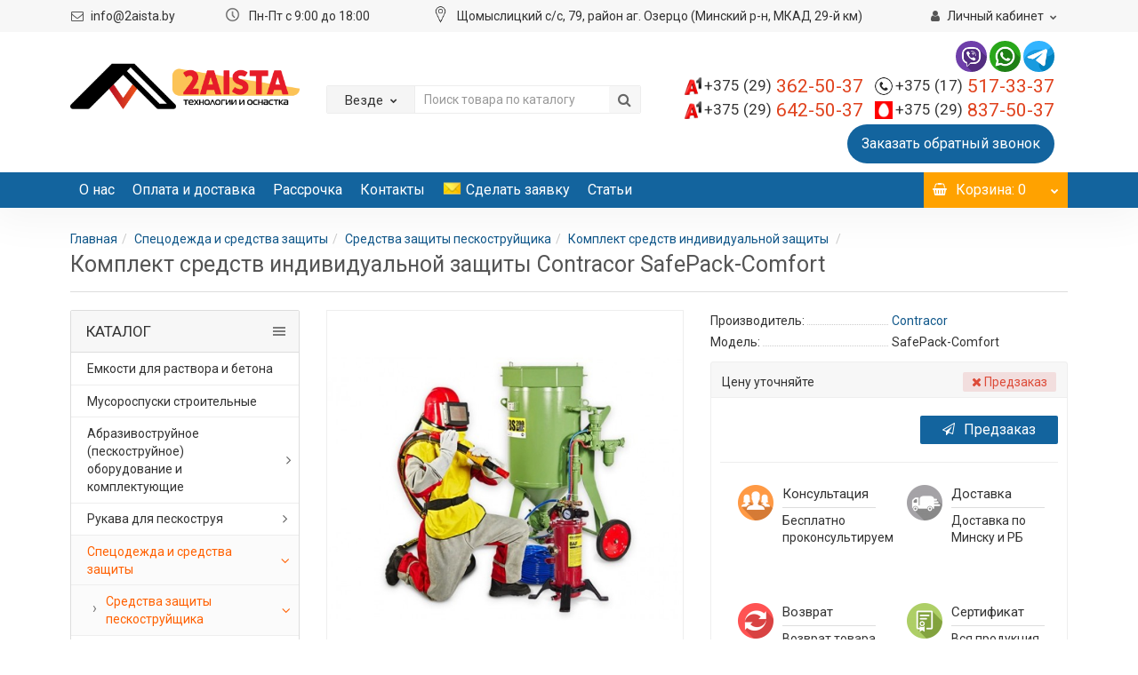

--- FILE ---
content_type: text/html; charset=utf-8
request_url: https://2aista.by/specodezhda-i-sredstva-zashity/sredstva-zashity-peskostrujshika/komplekt-sredstv-individualnoj-zashity/komplekt-sredstv-individualnoj-zashity-safepack-comfort
body_size: 33204
content:
<!DOCTYPE html>
<!--[if IE]><![endif]-->
<!--[if IE 8 ]><html dir="ltr" lang="ru" class="iexpl"><![endif]-->
<!--[if IE 9 ]><html dir="ltr" lang="ru" class="iexpl"><![endif]-->
<!--[if (gt IE 9)|!(IE)]><!-->
<html dir="ltr" lang="ru" class="product-product-356 opacity_minus_products">
<!--<![endif]-->
<head>
<meta charset="UTF-8" />
<meta name="viewport" content="width=device-width, initial-scale=1">
<meta http-equiv="X-UA-Compatible" content="IE=edge">
<title>Комплект средств индивидуальной защиты Contracor SafePack-Comfort 10130905 купить в Минске</title>
<base href="https://2aista.by/" />
<meta name="description" content="Комплект средств индивидуальной защиты Contracor SafePack-Comfort 10130905 по низкой цене. ✔ Инструкции по эксплуатации. ✔ Доставка Минск, доставка РБ. ✔ Гарантия и сервис. ☎ Консультация: +375 (29) 837-50-37" />
<meta name="keywords" content= "Комплект средств индивидуальной защиты Contracor SafePack-Comfort" />
<meta property="og:title" content="Комплект средств индивидуальной защиты Contracor SafePack-Comfort 10130905 купить в Минске" />
<meta property="og:type" content="website" />
<meta property="og:url" content="https://2aista.by/specodezhda-i-sredstva-zashity/sredstva-zashity-peskostrujshika/komplekt-sredstv-individualnoj-zashity/komplekt-sredstv-individualnoj-zashity-safepack-comfort" />
<meta property="og:image" content="https://2aista.by/image/cache/catalog/products/peskostrujnyeapparaty/komplect_2_for_web-600x600.jpg" />
<meta property="og:site_name" content="2aista.by" />
<div itemscope itemtype="https://schema.org/WPHeader">
<meta itemprop="headline" content="Сталлиспром">
<meta itemprop="description" content="Продажа промышленного оборудования в интернет-магазине 2aista.by. Лучшие цены на строительное оборудование ✔ Официальный поставщик ✔ Отсрочка платежа для постоянных клиентов ☎ +375 (29) 362-50-37">
</div>
<link href="catalog/view/javascript/bootstrap/css/bootstrap.min.css" rel="stylesheet" media="screen" />
<link href="catalog/view/javascript/revolution/font-awesome/css/font-awesome.min.css" rel="stylesheet" type="text/css" />
<link href="catalog/view/theme/revolution/stylesheet/stylesheet.css?1763535823" rel="stylesheet">
<link href="catalog/view/javascript/revolution/nprogress.css" rel="stylesheet">
<link href="catalog/view/javascript/revolution/jasny-bootstrap.min.css" rel="stylesheet">
<link href="catalog/view/javascript/revolution/magnific-popup.css" rel="stylesheet" media="screen" />
<link href="catalog/view/javascript/revolution/owl-carousel/owl.carousel.css" type="text/css" rel="stylesheet" media="screen">
<link href="catalog/view/theme/revolution/stylesheet/stylesheet_change.css" rel="stylesheet">
<link rel="icon" href="/favicon.ico" type="image/x-icon"/>
<link rel="shortcut icon" href="/favicon.ico" type="image/x-icon"/>
<style>
@import url('https://fonts.googleapis.com/css?family=Roboto:300,300i,400,400i,500,500i,700,700i');
@import url('https://fonts.googleapis.com/css?family=Open+Sans:300,400,600,700&subset=cyrillic');
#top2 .tel .s22:hover {cursor: default !important;}
#top2 .tel .header_phone_image {vertical-align: top; padding-top: 0;}
</style>
<link href="catalog/view/javascript/revolution/cloud-zoom/cloud-zoom.css" type="text/css" rel="stylesheet" media="screen" />
<link href="catalog/view/javascript/jquery/magnific/magnific-popup.css" type="text/css" rel="stylesheet" media="screen" />
<link href="catalog/view/javascript/jquery/datetimepicker/bootstrap-datetimepicker.min.css" type="text/css" rel="stylesheet" media="screen" />
<link href="catalog/view/theme/default/stylesheet/yumenu/am.css" type="text/css" rel="stylesheet" media="screen" />
<link href="catalog/view/javascript/jquery/progroman/progroman.city-manager.css" type="text/css" rel="stylesheet" media="screen" />
<script src="catalog/view/javascript/jquery/jquery-2.1.1.min.js"></script>
<script src="catalog/view/javascript/jquery/owl-carousel/owl.carousel.min.js"></script>
<script src="catalog/view/javascript/revolution/cloud-zoom/cloud-zoom.1.0.2.js"></script>
<script src="catalog/view/javascript/jquery/magnific/jquery.magnific-popup.min.js"></script>
<script src="catalog/view/javascript/jquery/datetimepicker/moment.js"></script>
<script src="catalog/view/javascript/jquery/datetimepicker/locale/ru-ru.js"></script>
<script src="catalog/view/javascript/jquery/datetimepicker/bootstrap-datetimepicker.min.js"></script>
<script src="catalog/view/javascript/jquery/progroman/jquery.progroman.autocomplete.js"></script>
<script src="catalog/view/javascript/jquery/progroman/jquery.progroman.city-manager.js"></script>
<script src="catalog/view/javascript/revolution/ajax_search.js"></script>
<script><!--
function max_height_div(div){var maxheight = 0;$(div).each(function(){$(this).removeAttr('style');if($(this).height() > maxheight){maxheight = $(this).height();}});$(div).height(maxheight);}
//--></script>
<meta name="google-site-verification" content="Zxi5eYG0Q5Dtl3wDKzJBFpKiyET-sQCO8DJMYY52WD4" />
<script>
  (function(i,s,o,g,r,a,m){i['GoogleAnalyticsObject']=r;i[r]=i[r]||function(){
  (i[r].q=i[r].q||[]).push(arguments)},i[r].l=1*new Date();a=s.createElement(o),
  m=s.getElementsByTagName(o)[0];a.async=1;a.src=g;m.parentNode.insertBefore(a,m)
  })(window,document,'script','https://www.google-analytics.com/analytics.js','ga');

  ga('create', 'UA-120167131-1', 'auto');
  ga('require', 'displayfeatures');
  ga('send', 'pageview');
</script>
<meta name="yandex-verification" content="ea3686093fd38f72" />
<noscript><div><img src="https://mc.yandex.ru/watch/49088179" style="position:absolute; left:-9999px;" alt="" /></div></noscript>
</head>
<body>
<div id="pagefader2"></div>
<!--noindex-->
<div class="hidden-md hidden-lg">
	<nav class="mobilemenu navmenu mobcats navmenu-default navmenu-fixed-left offcanvas">
		<div class="collapse navbar-collapse navbar-ex1-collapse">
			<ul class="nav navbar-nav">
				<li><button data-toggle="offcanvas" data-target=".mobcats" data-canvas="body">Назад<i class="fa fa-chevron-right"></i></button></li>
																																															<li>
													<a href="https://2aista.by/emkosti-dlya-rastvora-i-betona/">Емкости для раствора и бетона</a>
																									</li>
																							<li>
													<a href="https://2aista.by/musorospuski/">Мусороспуски строительные</a>
																									</li>
																							<li>
													<a href="https://2aista.by/abrazivostrujnye-apparaty-i-komplektuyushie/">Абразивоструйное (пескоструйное) оборудование и комплектующие<span class="chevrond" data-toggle="collapse"><i class="fa fa-plus on"></i><i class="fa fa-minus off"></i></span></a>
																											<div class="collapse list-group-submenu">
															<ul class="list-unstyled">
																																	<li>
																		<a href="https://2aista.by/abrazivostrujnye-apparaty-i-komplektuyushie/komplekty-abrazivostrujnogo-oborudovaniya/">Комплекты абразивоструйного оборудования </a>
																																			</li>
																																	<li>
																		<a href="https://2aista.by/abrazivostrujnye-apparaty-i-komplektuyushie/contracor/">Аппараты пескоструйные</a>
																																			</li>
																																	<li>
																		<a href="https://2aista.by/abrazivostrujnye-apparaty-i-komplektuyushie/ccepleniya-bystrorazemnye/">Cцепления быстроразьемные</a>
																																			</li>
																																	<li>
																		<a href="https://2aista.by/abrazivostrujnye-apparaty-i-komplektuyushie/sopla/">Сопла</a>
																																			</li>
																																	<li>
																		<a href="https://2aista.by/abrazivostrujnye-apparaty-i-komplektuyushie/soploderzhateli-hnp/">Соплодержатели HNP</a>
																																			</li>
																																	<li>
																		<a href="https://2aista.by/abrazivostrujnye-apparaty-i-komplektuyushie/abraziv-komplekt/">Комплектующие для абразивоструйных аппаратов</a>
																																			</li>
																																	<li>
																		<a href="https://2aista.by/abrazivostrujnye-apparaty-i-komplektuyushie/podgotovka-szhatogo-vozduha-i-komplektuyushie/">Подготовка сжатого воздуха и комплектующие</a>
																																			</li>
																																	<li>
																		<a href="https://2aista.by/abrazivostrujnye-apparaty-i-komplektuyushie/rukava-sdvoennye-distancionnogo-upravleniya-twinline/">Рукава сдвоенные дистанционного управления TwinLine   </a>
																																			</li>
																																	<li>
																		<a href="https://2aista.by/abrazivostrujnye-apparaty-i-komplektuyushie/specialnoe-abrazivostrujnoe-oborudovanie/">Специальное абразивоструйное оборудование</a>
																																			</li>
																															</ul>
														</div>
																									</li>
																							<li>
													<a href="https://2aista.by/promyshlennye-rukava/">Рукава для пескоструя<span class="chevrond" data-toggle="collapse"><i class="fa fa-plus on"></i><i class="fa fa-minus off"></i></span></a>
																											<div class="collapse list-group-submenu">
															<ul class="list-unstyled">
																																	<li>
																		<a href="https://2aista.by/promyshlennye-rukava/rukava-vozdushnye/">Рукава воздушные</a>
																																			</li>
																																	<li>
																		<a href="https://2aista.by/promyshlennye-rukava/rukava-peskostrujnye/">Рукава пескоструйные</a>
																																			</li>
																															</ul>
														</div>
																									</li>
																							<li>
													<a href="https://2aista.by/specodezhda-i-sredstva-zashity/">Спецодежда и средства защиты<span class="chevrond" data-toggle="collapse"><i class="fa fa-plus on"></i><i class="fa fa-minus off"></i></span></a>
																											<div class="collapse list-group-submenu">
															<ul class="list-unstyled">
																																	<li>
																		<a href="https://2aista.by/specodezhda-i-sredstva-zashity/sredstva-zashity-peskostrujshika/">Средства защиты пескоструйщика</a>
																																			</li>
																																	<li>
																		<a href="https://2aista.by/specodezhda-i-sredstva-zashity/sredstva-individualnoy-zaschity-malyara/">Средства индивидуальной защиты маляра</a>
																																			</li>
																															</ul>
														</div>
																									</li>
																							<li>
													<a href="https://2aista.by/zapornaya-armatura/">Запорная арматура<span class="chevrond" data-toggle="collapse"><i class="fa fa-plus on"></i><i class="fa fa-minus off"></i></span></a>
																											<div class="collapse list-group-submenu">
															<ul class="list-unstyled">
																																	<li>
																		<a href="https://2aista.by/zapornaya-armatura/zapornaya-armatura-1/">Запорная арматура</a>
																																			</li>
																																	<li>
																		<a href="https://2aista.by/zapornaya-armatura/zashitnaya-armatura/">Защитная арматура</a>
																																			</li>
																																	<li>
																		<a href="https://2aista.by/zapornaya-armatura/reguliruyushaya-armatura/">Регулирующая арматура</a>
																																			</li>
																															</ul>
														</div>
																									</li>
																							<li>
													<a href="https://2aista.by/nasosnoe-oborudovanie/">Насосное оборудование <span class="chevrond" data-toggle="collapse"><i class="fa fa-plus on"></i><i class="fa fa-minus off"></i></span></a>
																											<div class="collapse list-group-submenu">
															<ul class="list-unstyled">
																																	<li>
																		<a href="https://2aista.by/nasosnoe-oborudovanie/nasosy-andritz/">Andritz</a>
																																			</li>
																																	<li>
																		<a href="https://2aista.by/nasosnoe-oborudovanie/cnp/">CNP</a>
																																			</li>
																																	<li>
																		<a href="https://2aista.by/nasosnoe-oborudovanie/flygt/">FLYGT</a>
																																			</li>
																																	<li>
																		<a href="https://2aista.by/nasosnoe-oborudovanie/komplektyuschie-k-nasosam/">Комплектующие</a>
																																			</li>
																															</ul>
														</div>
																									</li>
																							<li>
													<a href="https://2aista.by/meshalki/">Мешалки для водоочистки<span class="chevrond" data-toggle="collapse"><i class="fa fa-plus on"></i><i class="fa fa-minus off"></i></span></a>
																											<div class="collapse list-group-submenu">
															<ul class="list-unstyled">
																																	<li>
																		<a href="https://2aista.by/meshalki/meshalki-flygt/">FLYGT</a>
																																			</li>
																															</ul>
														</div>
																									</li>
																							<li>
													<a href="https://2aista.by/redukcionno-ohladitelnye-ustrojstva/">Редукционно-охладительные устройства</a>
																									</li>
																							<li>
													<a href="https://2aista.by/rezbonareznoj-instrument/">Резьбонарезной инструмент</a>
																									</li>
																							<li>
													<a href="https://2aista.by/peskostrujnye-kabiny-i-komplektuyushie/">Пескоструйные кабины и комплектующие<span class="chevrond" data-toggle="collapse"><i class="fa fa-plus on"></i><i class="fa fa-minus off"></i></span></a>
																											<div class="collapse list-group-submenu">
															<ul class="list-unstyled">
																																	<li>
																		<a href="https://2aista.by/peskostrujnye-kabiny-i-komplektuyushie/kabiny-abrazivostrujnye-seriya-cab/">Кабины абразивоструйные серия CAB</a>
																																			</li>
																																	<li>
																		<a href="https://2aista.by/peskostrujnye-kabiny-i-komplektuyushie/kabiny-abrazivostrujnye-seriya-eco/">Кабины абразивоструйные серия ECO</a>
																																			</li>
																																	<li>
																		<a href="https://2aista.by/peskostrujnye-kabiny-i-komplektuyushie/kamery-abrazivostrujnye-kso/">Камеры абразивоструйные КСО</a>
																																			</li>
																																	<li>
																		<a href="https://2aista.by/peskostrujnye-kabiny-i-komplektuyushie/zapchasti-k-abrazivostrujnym-kabinam-seriya-ecoceriya-cab/">Запчасти к абразивоструйным кабинам серия ECO/cерия CAB </a>
																																			</li>
																															</ul>
														</div>
																									</li>
																							<li>
													<a href="https://2aista.by/kompressornoe-oborudovanie/">Компрессорное оборудование<span class="chevrond" data-toggle="collapse"><i class="fa fa-plus on"></i><i class="fa fa-minus off"></i></span></a>
																											<div class="collapse list-group-submenu">
															<ul class="list-unstyled">
																																	<li>
																		<a href="https://2aista.by/kompressornoe-oborudovanie/vintovye-kompressory/">Компрессоры</a>
																																			</li>
																															</ul>
														</div>
																									</li>
																							<li>
													<a href="https://2aista.by/okrasochnoe-oborudovanie/">Окрасочное оборудование<span class="chevrond" data-toggle="collapse"><i class="fa fa-plus on"></i><i class="fa fa-minus off"></i></span></a>
																											<div class="collapse list-group-submenu">
															<ul class="list-unstyled">
																																	<li>
																		<a href="https://2aista.by/okrasochnoe-oborudovanie/demarkirovshiki-dlya-snyatiya-dorozhnoj-razmetki/">Демаркировщики для снятия дорожной разметки</a>
																																			</li>
																																	<li>
																		<a href="https://2aista.by/okrasochnoe-oborudovanie/razmetochnye-mashiny/">Разметочные машины</a>
																																			</li>
																																	<li>
																		<a href="https://2aista.by/okrasochnoe-oborudovanie/apparaty-okrasochnye/">Аппараты окрасочные</a>
																																			</li>
																																	<li>
																		<a href="https://2aista.by/okrasochnoe-oborudovanie/komplektuyushie-okrasochnogo-oborudovaniya/">Комплектующие окрасочного оборудования</a>
																																			</li>
																																	<li>
																		<a href="https://2aista.by/okrasochnoe-oborudovanie/zhidkosti-tehnologicheskie/">Жидкости технологические</a>
																																			</li>
																															</ul>
														</div>
																									</li>
																							<li>
													<a href="https://2aista.by/sistemy-vozduhopodgotovki-i-hraneniya-vozduha/">Системы воздухоподготовки и хранения воздуха<span class="chevrond" data-toggle="collapse"><i class="fa fa-plus on"></i><i class="fa fa-minus off"></i></span></a>
																											<div class="collapse list-group-submenu">
															<ul class="list-unstyled">
																																	<li>
																		<a href="https://2aista.by/sistemy-vozduhopodgotovki-i-hraneniya-vozduha/refrizheratornye-osushiteli/">Рефрижераторные осушители</a>
																																			</li>
																																	<li>
																		<a href="https://2aista.by/sistemy-vozduhopodgotovki-i-hraneniya-vozduha/adsorbcionnye-osushiteli/">Адсорбционные осушители</a>
																																			</li>
																																	<li>
																		<a href="https://2aista.by/sistemy-vozduhopodgotovki-i-hraneniya-vozduha/filtry-szhatogo-vozduha/">Фильтры сжатого воздуха</a>
																																			</li>
																																	<li>
																		<a href="https://2aista.by/sistemy-vozduhopodgotovki-i-hraneniya-vozduha/separatory/">Циклонные сепараторы сжатого воздуха</a>
																																			</li>
																																	<li>
																		<a href="https://2aista.by/sistemy-vozduhopodgotovki-i-hraneniya-vozduha/resivery/">Ресиверы, воздухосборники</a>
																																			</li>
																																	<li>
																		<a href="https://2aista.by/sistemy-vozduhopodgotovki-i-hraneniya-vozduha/kondensatootvodchiki/">Конденсатоотводчики</a>
																																			</li>
																															</ul>
														</div>
																									</li>
																							<li>
													<a href="https://2aista.by/gruzopodemnoe-oborudovanie/">Грузоподъемное оборудование<span class="chevrond" data-toggle="collapse"><i class="fa fa-plus on"></i><i class="fa fa-minus off"></i></span></a>
																											<div class="collapse list-group-submenu">
															<ul class="list-unstyled">
																																	<li>
																		<a href="https://2aista.by/gruzopodemnoe-oborudovanie/lebedki-elektricheskie/">Лебедки электрические</a>
																																			</li>
																																	<li>
																		<a href="https://2aista.by/gruzopodemnoe-oborudovanie/tali-elektricheskei/">Тали электрические</a>
																																			</li>
																															</ul>
														</div>
																									</li>
																							<li>
													<a href="https://2aista.by/dorozhno-stroitelnoe-oborudovanie/">Дорожно-строительное оборудование<span class="chevrond" data-toggle="collapse"><i class="fa fa-plus on"></i><i class="fa fa-minus off"></i></span></a>
																											<div class="collapse list-group-submenu">
															<ul class="list-unstyled">
																																	<li>
																		<a href="https://2aista.by/dorozhno-stroitelnoe-oborudovanie/zahvaty-dlya-bordyurov/">Захваты для бордюров</a>
																																			</li>
																																	<li>
																		<a href="https://2aista.by/dorozhno-stroitelnoe-oborudovanie/plastikovye-dorozhnye-barery/">Пластиковые дорожные барьеры</a>
																																			</li>
																															</ul>
														</div>
																									</li>
																							<li>
													<a href="https://2aista.by/stanki-dlya-armatury/">Металлообрабатывающие станки<span class="chevrond" data-toggle="collapse"><i class="fa fa-plus on"></i><i class="fa fa-minus off"></i></span></a>
																											<div class="collapse list-group-submenu">
															<ul class="list-unstyled">
																																	<li>
																		<a href="https://2aista.by/stanki-dlya-armatury/stanki-dlya-gibki-armatury/">Станки для гибки арматуры</a>
																																			</li>
																																	<li>
																		<a href="https://2aista.by/stanki-dlya-armatury/stanki-dlya-rezki-armatury/">Станки для резки арматуры</a>
																																			</li>
																																	<li>
																		<a href="https://2aista.by/stanki-dlya-armatury/rezka-metalla/">Станки для резки металла </a>
																																			</li>
																																	<li>
																		<a href="https://2aista.by/stanki-dlya-armatury/dopolnitelnye-prisposobleniya-i-osnastka/">Дополнительные приспособления и оснастка</a>
																																			</li>
																															</ul>
														</div>
																									</li>
																							<li>
													<a href="https://2aista.by/shtukaturnoe-oborudovanie/">Штукатурное оборудование<span class="chevrond" data-toggle="collapse"><i class="fa fa-plus on"></i><i class="fa fa-minus off"></i></span></a>
																											<div class="collapse list-group-submenu">
															<ul class="list-unstyled">
																																	<li>
																		<a href="https://2aista.by/shtukaturnoe-oborudovanie/hopper-kovshi/">Хоппер-ковши</a>
																																			</li>
																																	<li>
																		<a href="https://2aista.by/shtukaturnoe-oborudovanie/shtukaturnye-stancii/">Штукатурные станции</a>
																																			</li>
																															</ul>
														</div>
																									</li>
																							<li>
													<a href="https://2aista.by/shlifovalnye-mashiny/">Шлифовальные машины<span class="chevrond" data-toggle="collapse"><i class="fa fa-plus on"></i><i class="fa fa-minus off"></i></span></a>
																											<div class="collapse list-group-submenu">
															<ul class="list-unstyled">
																																	<li>
																		<a href="https://2aista.by/shlifovalnye-mashiny/krugi-k-shlifovalnym-mashinam/">Круги к шлифовальным машинам</a>
																																			</li>
																																	<li>
																		<a href="https://2aista.by/shlifovalnye-mashiny/ekscentrikovye-shlifovalnye-mashiny/">Эксцентриковые шлифовальные машины</a>
																																			</li>
																															</ul>
														</div>
																									</li>
																							<li>
													<a href="https://2aista.by/betonosmesiteli-rastvorosmesiteli/">Бетоносмесители, растворосмесители</a>
																									</li>
																							<li>
													<a href="https://2aista.by/vibrooborudovanie/">Виброоборудование <span class="chevrond" data-toggle="collapse"><i class="fa fa-plus on"></i><i class="fa fa-minus off"></i></span></a>
																											<div class="collapse list-group-submenu">
															<ul class="list-unstyled">
																																	<li>
																		<a href="https://2aista.by/vibrooborudovanie/vibratory-glubinnye/">Вибраторы глубинные </a>
																																			</li>
																																	<li>
																		<a href="https://2aista.by/vibrooborudovanie/vibroplity-i-vibrotrambovki/">Виброплиты и вибротрамбовки </a>
																																			</li>
																																	<li>
																		<a href="https://2aista.by/vibrooborudovanie/vibrorejki/">Виброрейки</a>
																																			</li>
																															</ul>
														</div>
																									</li>
																							<li>
													<a href="https://2aista.by/trubogiby/">Трубогибы<span class="chevrond" data-toggle="collapse"><i class="fa fa-plus on"></i><i class="fa fa-minus off"></i></span></a>
																											<div class="collapse list-group-submenu">
															<ul class="list-unstyled">
																																	<li>
																		<a href="https://2aista.by/trubogiby/trubogiby-ruchnye/">Трубогибы ручные</a>
																																			</li>
																																	<li>
																		<a href="https://2aista.by/trubogiby/trubogiby-gidravlicheskie/">Трубогибы гидравлические</a>
																																			</li>
																																	<li>
																		<a href="https://2aista.by/trubogiby/trubogiby-elektrogidravlicheskie/">Трубогибы электрические</a>
																																			</li>
																															</ul>
														</div>
																									</li>
																							<li>
													<a href="https://2aista.by/parogeneratory/">Парогенераторы</a>
																									</li>
																							<li>
													<a href="https://2aista.by/zatirochnye-mashiny/">Затирочные машины </a>
																									</li>
																							<li>
													<a href="https://2aista.by/oborudovanie-dlya-progreva-betona/">Оборудование для прогрева бетона</a>
																									</li>
																																								</ul>
		</div>
	</nav>
	<nav class="mobilemenu navmenu moblinks navmenu-default navmenu-fixed-left offcanvas">
		<div class="collapse navbar-collapse navbar-ex1-collapse">
		  <ul class="nav navbar-nav">
			<li><button data-toggle="offcanvas" data-target=".moblinks" data-canvas="body">Назад<i class="fa fa-chevron-right"></i></button></li>
																					<li>
						<a href="https://2aista.by/o-nas">О нас</a>
											</li>
									<li>
						<a href="dostavka">Оплата и доставка</a>
											</li>
									<li>
						<a href="https://2aista.by/rassrochka-dlya-vashej-kompanii">Рассрочка</a>
											</li>
									<li>
						<a href="kontakty">Контакты</a>
											</li>
									<li>
						<a href="https://2aista.by/contact-us/">Сделать заявку</a>
											</li>
									<li>
						<a href="/stati/">Статьи</a>
											</li>
										<li class="foroppro_mob" style="display:none;"></li>
		  </ul>
		</div>
	</nav>
	<script><!--
	$(".mobilemenu .chevrond").click(function () {
		$(this).siblings(".collapsible").toggle();
		$(this).toggleClass("hided");
		$(this).parent().next().toggleClass("in");
	});
	--></script>
</div>
<!--/noindex-->
<header>
		<div id="top">
		<div class="container">
									<div class="hidden-sm hidden-md hidden-lg mobile_info">
				<div class="navbar navbar-default pull-left">
											<button type="button" class="navbar-toggle" data-toggle="offcanvas"
						data-target=".navmenu.moblinks" data-canvas="body">
						<i class="fa fa-info" aria-hidden="true"></i>
						<span class="hidden-xs">Информация</span>
						<i class="fa fa-chevron-left"></i>
						</button>
									</div>
			</div>
			<div class="top-links hidden-xs verh nav pull-left text-center">
				<div><i class="fa fa-envelope-o fa-fw"></i> <a class="ga_ym_m" href="mailto:info@2aista.by" style="padding: 0px;">info@2aista.by</a>      &nbsp; &nbsp;     &nbsp; &nbsp; &nbsp; &nbsp;&nbsp;&nbsp;&nbsp;&nbsp;&nbsp; <img src="/ei).svg.png" alt="Купить строительное оборудование">  Пн-Пт с 9:00 до 18:00 
				 &nbsp; &nbsp; &nbsp; &nbsp;&nbsp;&nbsp;&nbsp;&nbsp;&nbsp; &nbsp;&nbsp; &nbsp;&nbsp; &nbsp;&nbsp; 
			<img src="/89518_location_512x512.png"  alt="Купить строительное оборудование">
				Щомыслицкий с/с, 79, район аг. Озерцо (Минский р-н, МКАД 29-й км)
				</div>
			
			
																<span class="foroppro" style="display:none;"></span>
			</div>
									<div class="top-links verh nav pull-right ">
				<ul class="list-inline">
																														<li class="dropdown"><a href="https://2aista.by/my-account/" title="Личный кабинет" class="dropdown-toggle" data-toggle="dropdown"><i class="fa fa-user"></i> <span class="hidden-xs hidden-sm">Личный кабинет</span><i class="fa fa-chevron-down strdown"></i></a>
						<ul class="dropdown-menu dropdown-menu-right">
																					<li><a href="https://2aista.by/login/">Авторизация</a></li>
														<li><a href="https://2aista.by/simpleregister/">Регистрация</a></li>
												</ul>
					</li>
									</ul>
			</div>
					</div>
	</div>
		<div id="top2">
	  <div class="container">
		<div class="row">
		<div class="col-xs-12 col-sm-6 col-md-3">
			<div id="logo">
			  								  <a href="https://2aista.by/"><img src="https://2aista.by/image/catalog/logo.png" title="2aista.by" alt="2aista.by" class="img-responsive" /></a>
							  			</div>
		</div>
					<div class="hidden-xs hidden-sm bigsearch col-xs-12 col-sm-6 col-md-4">
								<div class="search input-group">	
		<div class="change_category input-group-btn">
			<button type="button" class="change_category_button btn btn-default btn-lg dropdown-toggle" data-toggle="dropdown">
								<span class="category-name">Везде</span><i class="fa fa-chevron-down"></i>
			</button>
			<ul class="dropdown-menu catsearch">
				<li><a href="#" onclick="return false;" class="0">Везде</a></li>
								<li><a href="#" onclick="return false;" class="281">Емкости для раствора и бетона</a></li>
								<li><a href="#" onclick="return false;" class="283">Мусороспуски строительные</a></li>
								<li><a href="#" onclick="return false;" class="66">Абразивоструйное (пескоструйное) оборудование и комплектующие</a></li>
								<li><a href="#" onclick="return false;" class="326">Рукава для пескоструя</a></li>
								<li><a href="#" onclick="return false;" class="69">Спецодежда и средства защиты</a></li>
								<li><a href="#" onclick="return false;" class="329">Запорная арматура</a></li>
								<li><a href="#" onclick="return false;" class="303">Насосное оборудование </a></li>
								<li><a href="#" onclick="return false;" class="337">Мешалки для водоочистки</a></li>
								<li><a href="#" onclick="return false;" class="347">Дозирующее оборудование</a></li>
								<li><a href="#" onclick="return false;" class="332">Редукционно-охладительные устройства</a></li>
								<li><a href="#" onclick="return false;" class="316">Резьбонарезной инструмент</a></li>
								<li><a href="#" onclick="return false;" class="345">Светильники взрывозащищённые</a></li>
								<li><a href="#" onclick="return false;" class="67">Пескоструйные кабины и комплектующие</a></li>
								<li><a href="#" onclick="return false;" class="68">Компрессорное оборудование</a></li>
								<li><a href="#" onclick="return false;" class="75">Окрасочное оборудование</a></li>
								<li><a href="#" onclick="return false;" class="81">Системы воздухоподготовки и хранения воздуха</a></li>
								<li><a href="#" onclick="return false;" class="78">Грузоподъемное оборудование</a></li>
								<li><a href="#" onclick="return false;" class="79">Дорожно-строительное оборудование</a></li>
								<li><a href="#" onclick="return false;" class="82">Металлообрабатывающие станки</a></li>
								<li><a href="#" onclick="return false;" class="265">Штукатурное оборудование</a></li>
								<li><a href="#" onclick="return false;" class="266">Шлифовальные машины</a></li>
								<li><a href="#" onclick="return false;" class="279">Бетоносмесители, растворосмесители</a></li>
								<li><a href="#" onclick="return false;" class="289">Виброоборудование </a></li>
								<li><a href="#" onclick="return false;" class="296">Трубогибы</a></li>
								<li><a href="#" onclick="return false;" class="300">Парогенераторы</a></li>
								<li><a href="#" onclick="return false;" class="301">Затирочные машины </a></li>
								<li><a href="#" onclick="return false;" class="302">Оборудование для прогрева бетона</a></li>
								<li><a href="#" onclick="return false;" class="344">Пусковая смесь для бетононасоса</a></li>
							</ul>
			<input class="selected_category" type="hidden" name="category_id" value="0" />
		</div>
		<input type="text" name="search" value="" placeholder="Поиск товара по каталогу" class="form-control input-lg" />
		<span class="search_button input-group-btn">
			<button type="button" class="search-button btn btn-default btn-lg search_button">
				<i class="fa fa-search"></i>
			</button>
		</span>
	</div>
	<script><!--
	$('.search a').click(function(){
		$(".selected_category").val($(this).attr('class'));
		$('.change_category_button').html('<span class="category-name">' + $(this).html() + '</span><i class="fa fa-chevron-down"></i>');
	});
	//--></script>
						</div>
			<div class="col-xs-12 col-sm-6 col-md-5">
				<div class="header_conts t-ar">
				<div class="messengers"><a href="viber://chat?number=%2B375293625037"><img src="/catalog/view/theme/revolution/image/vb.png" style="text-align: center; width: 35px; border-radius: 100px;"></a> <a href="whatsapp://send?phone=375293625037"><img src="/catalog/view/theme/revolution/image/wa.png" style="text-align: center; width: 35px; border-radius: 100px;"></a> <a href="https://t.me/AlexeyPoloiko"><img src="/catalog/view/theme/revolution/image/tg.png" style="text-align: center; width: 35px; border-radius: 100px;"></a></div>
					<div class="tel">
													<span class="header_phone_image"><i class="fa none"></i></span>
												<div class="header_phone_nomer">
																								<span class="s22">
										<img src="/image/catalog/contact/a1.png" alt="Купить строительное оборудование" class="phone-logo"><a class="ga_ym_t" href="tel:+375293625037"><span class="telefon">+375 (29)</span> 362-50-37</a><br>
										<img src="/image/catalog/contact/a1.png" alt="Купить строительное оборудование" class="phone-logo"><a class="ga_ym_t" href="tel:+375296425037"><span class="telefon">+375 (29)</span> 642-50-37</a>																			</span>
																												</div>
						<div class="top-phones">
							<span class="s22">
								<img src="/image/catalog/contact/phone.png" alt="Купить строительное оборудование" class="phone-logo"><a class="ga_ym_t" href="tel:+375 17 517-33-37"><span class="telefon">+375 (17)</span> 517-33-37</a><br>
								<img src="/image/catalog/contact/mts.png" alt="Купить строительное оборудование" class="phone-logo"><a class="ga_ym_t" href="tel:+375298375037"><span class="telefon">+375 (29)</span> 837-50-37</a>
							</span>
						</div>
					</div>
																		<span class="header_under_phone">
<button onclick="get_revpopup_phone();" class="button-blue">
  <i class="fa fa-reply-all"></i>
  <span>Заказать обратный звонок</span>
</button></span>
														</div>
			</div>
				<div class="hidden-md hidden-lg mobsearch col-xs-12 col-sm-12">
								<div class="search input-group">	
		<div class="change_category input-group-btn">
			<button type="button" class="change_category_button btn btn-default btn-lg dropdown-toggle" data-toggle="dropdown">
								<span class="category-name">Везде</span><i class="fa fa-chevron-down"></i>
			</button>
			<ul class="dropdown-menu catsearch">
				<li><a href="#" onclick="return false;" class="0">Везде</a></li>
								<li><a href="#" onclick="return false;" class="281">Емкости для раствора и бетона</a></li>
								<li><a href="#" onclick="return false;" class="283">Мусороспуски строительные</a></li>
								<li><a href="#" onclick="return false;" class="66">Абразивоструйное (пескоструйное) оборудование и комплектующие</a></li>
								<li><a href="#" onclick="return false;" class="326">Рукава для пескоструя</a></li>
								<li><a href="#" onclick="return false;" class="69">Спецодежда и средства защиты</a></li>
								<li><a href="#" onclick="return false;" class="329">Запорная арматура</a></li>
								<li><a href="#" onclick="return false;" class="303">Насосное оборудование </a></li>
								<li><a href="#" onclick="return false;" class="337">Мешалки для водоочистки</a></li>
								<li><a href="#" onclick="return false;" class="347">Дозирующее оборудование</a></li>
								<li><a href="#" onclick="return false;" class="332">Редукционно-охладительные устройства</a></li>
								<li><a href="#" onclick="return false;" class="316">Резьбонарезной инструмент</a></li>
								<li><a href="#" onclick="return false;" class="345">Светильники взрывозащищённые</a></li>
								<li><a href="#" onclick="return false;" class="67">Пескоструйные кабины и комплектующие</a></li>
								<li><a href="#" onclick="return false;" class="68">Компрессорное оборудование</a></li>
								<li><a href="#" onclick="return false;" class="75">Окрасочное оборудование</a></li>
								<li><a href="#" onclick="return false;" class="81">Системы воздухоподготовки и хранения воздуха</a></li>
								<li><a href="#" onclick="return false;" class="78">Грузоподъемное оборудование</a></li>
								<li><a href="#" onclick="return false;" class="79">Дорожно-строительное оборудование</a></li>
								<li><a href="#" onclick="return false;" class="82">Металлообрабатывающие станки</a></li>
								<li><a href="#" onclick="return false;" class="265">Штукатурное оборудование</a></li>
								<li><a href="#" onclick="return false;" class="266">Шлифовальные машины</a></li>
								<li><a href="#" onclick="return false;" class="279">Бетоносмесители, растворосмесители</a></li>
								<li><a href="#" onclick="return false;" class="289">Виброоборудование </a></li>
								<li><a href="#" onclick="return false;" class="296">Трубогибы</a></li>
								<li><a href="#" onclick="return false;" class="300">Парогенераторы</a></li>
								<li><a href="#" onclick="return false;" class="301">Затирочные машины </a></li>
								<li><a href="#" onclick="return false;" class="302">Оборудование для прогрева бетона</a></li>
								<li><a href="#" onclick="return false;" class="344">Пусковая смесь для бетононасоса</a></li>
							</ul>
			<input class="selected_category" type="hidden" name="category_id" value="0" />
		</div>
		<input type="text" name="search" value="" placeholder="Поиск товара по каталогу" class="form-control input-lg" />
		<span class="search_button input-group-btn">
			<button type="button" class="search-button btn btn-default btn-lg search_button">
				<i class="fa fa-search"></i>
			</button>
		</span>
	</div>
	<script><!--
	$('.search a').click(function(){
		$(".selected_category").val($(this).attr('class'));
		$('.change_category_button').html('<span class="category-name">' + $(this).html() + '</span><i class="fa fa-chevron-down"></i>');
	});
	//--></script>
					</div>
		</div>
	  </div>
	</div>  
	<!--noindex-->
			<div id="top3_links" class="clearfix hidden-md hidden-lg">
			<div class="container">
				<div class="row">
					<div class="top-links col-xs-12">
							<ul class="list-inline">
																							</ul>
					</div>
				</div>
			</div>
		</div>
		<!--/noindex-->
	<div id="top3" class="clearfix ">
		<div class="container">
			<div class="row image_in_ico_row">
									<div class="col-xs-6 hidden-md hidden-lg">
						<div id="menu2_button" class="page-fader inhome">
							<div class="box-heading" data-toggle="offcanvas" data-target=".navmenu.mobcats" data-canvas="body"><i class="fa fa-bars"></i>Каталог<span class="hidden-xs"> товаров</span><span class="icorightmenu"><i class="fa fa-chevron-down"></i></span></div>
						</div>
					</div>
					<div class="hidden-xs hidden-sm col-md-10">
						<nav id="menu">
							<div class="collapse navbar-collapse navbar-ex1-collapse">
							  <ul class="nav dblock_zadergkaoff navbar-nav">
															    																														<li style="display: none;"><a href="https://2aista.by/emkosti-dlya-rastvora-i-betona/"><i class="am_category_icon hidden-md fa none hidden"></i>Емкости для раствора и бетона</a></li>
																																								<li style="display: none;"><a href="https://2aista.by/musorospuski/"><i class="am_category_icon hidden-md fa none hidden"></i>Мусороспуски строительные</a></li>
																																								<li style="display: none;"><a href="https://2aista.by/abrazivostrujnye-apparaty-i-komplektuyushie/"><i class="am_category_icon hidden-md fa none hidden"></i>Абразивоструйное (пескоструйное) оборудование и комплектующие<span class="icorightmenu"><i class="fa fa-chevron-down"></i></span></a>
											<span class="dropdown-toggle visible-xs visible-sm"><i class="fa fa-plus"></i><i class="fa fa-minus"></i></span>
											  <div class="mmmenu" >
												  <div class="dropdown-menu">
													<div class="dropdown-inner">
																																										<ul class="list-unstyled column">
																														<li><a href="https://2aista.by/abrazivostrujnye-apparaty-i-komplektuyushie/komplekty-abrazivostrujnogo-oborudovaniya/"><span class=""><img src="https://2aista.by/image/cache/catalog/komplektszaschitojoperatora-21x21.jpg" alt=""/></span>Комплекты абразивоструйного оборудования </a>
																															</li>
																														<li><a href="https://2aista.by/abrazivostrujnye-apparaty-i-komplektuyushie/contracor/"><span class=""><img src="https://2aista.by/image/cache/catalog/izobrazhenie_viber_2024-04-16_09-48-11-245-21x21.jpg" alt=""/></span>Аппараты пескоструйные</a>
																															</li>
																														<li><a href="https://2aista.by/abrazivostrujnye-apparaty-i-komplektuyushie/ccepleniya-bystrorazemnye/"><i class="am_category_icon fa none hidden"></i>Cцепления быстроразьемные</a>
																															</li>
																														<li><a href="https://2aista.by/abrazivostrujnye-apparaty-i-komplektuyushie/sopla/"><i class="am_category_icon fa none hidden"></i>Сопла</a>
																															</li>
																														<li><a href="https://2aista.by/abrazivostrujnye-apparaty-i-komplektuyushie/soploderzhateli-hnp/"><i class="am_category_icon fa none hidden"></i>Соплодержатели HNP</a>
																															</li>
																														<li><a href="https://2aista.by/abrazivostrujnye-apparaty-i-komplektuyushie/abraziv-komplekt/"><i class="am_category_icon fa none hidden"></i>Комплектующие для абразивоструйных аппаратов</a>
																															</li>
																														<li><a href="https://2aista.by/abrazivostrujnye-apparaty-i-komplektuyushie/podgotovka-szhatogo-vozduha-i-komplektuyushie/"><i class="am_category_icon fa none hidden"></i>Подготовка сжатого воздуха и комплектующие</a>
																															</li>
																														<li><a href="https://2aista.by/abrazivostrujnye-apparaty-i-komplektuyushie/rukava-sdvoennye-distancionnogo-upravleniya-twinline/"><i class="am_category_icon fa none hidden"></i>Рукава сдвоенные дистанционного управления TwinLine   </a>
																															</li>
																														<li><a href="https://2aista.by/abrazivostrujnye-apparaty-i-komplektuyushie/specialnoe-abrazivostrujnoe-oborudovanie/"><i class="am_category_icon fa none hidden"></i>Специальное абразивоструйное оборудование</a>
																															</li>
																														</ul>
																											  
																										</div>
													</div>
												</div>
											</li>
																																								<li style="display: none;"><a href="https://2aista.by/promyshlennye-rukava/"><span class="hidden-md hidden"><img src="https://2aista.by/image/cache/no_image-21x21.png" alt=""/></span>Рукава для пескоструя<span class="icorightmenu"><i class="fa fa-chevron-down"></i></span></a>
											<span class="dropdown-toggle visible-xs visible-sm"><i class="fa fa-plus"></i><i class="fa fa-minus"></i></span>
											  <div class="mmmenu" >
												  <div class="dropdown-menu">
													<div class="dropdown-inner">
																																										<ul class="list-unstyled column">
																														<li><a href="https://2aista.by/promyshlennye-rukava/rukava-vozdushnye/"><span class="hidden"><img src="https://2aista.by/image/cache/no_image-21x21.png" alt=""/></span>Рукава воздушные</a>
																															</li>
																														<li><a href="https://2aista.by/promyshlennye-rukava/rukava-peskostrujnye/"><span class="hidden"><img src="https://2aista.by/image/cache/no_image-21x21.png" alt=""/></span>Рукава пескоструйные</a>
																															</li>
																														</ul>
																											  
																											<img class="img_sub" src="https://2aista.by/image/cache/catalog/products/rukavapwr/3442-050_sandstrahlschlauch_32x8-1024x815-300x300.jpg" alt="Рукава для пескоструя" />	
																										</div>
													</div>
												</div>
											</li>
																																								<li style="display: none;"><a href="https://2aista.by/specodezhda-i-sredstva-zashity/"><i class="am_category_icon hidden-md fa none hidden"></i>Спецодежда и средства защиты<span class="icorightmenu"><i class="fa fa-chevron-down"></i></span></a>
											<span class="dropdown-toggle visible-xs visible-sm"><i class="fa fa-plus"></i><i class="fa fa-minus"></i></span>
											  <div class="mmmenu" >
												  <div class="dropdown-menu">
													<div class="dropdown-inner">
																																										<ul class="list-unstyled column">
																														<li><a href="https://2aista.by/specodezhda-i-sredstva-zashity/sredstva-zashity-peskostrujshika/"><i class="am_category_icon fa none hidden"></i>Средства защиты пескоструйщика</a>
																															</li>
																														<li><a href="https://2aista.by/specodezhda-i-sredstva-zashity/sredstva-individualnoy-zaschity-malyara/"><i class="am_category_icon fa none hidden"></i>Средства индивидуальной защиты маляра</a>
																															</li>
																														</ul>
																											  
																										</div>
													</div>
												</div>
											</li>
																																								<li style="display: none;"><a href="https://2aista.by/zapornaya-armatura/"><span class="hidden-md hidden"><img src="https://2aista.by/image/cache/no_image-21x21.png" alt=""/></span>Запорная арматура<span class="icorightmenu"><i class="fa fa-chevron-down"></i></span></a>
											<span class="dropdown-toggle visible-xs visible-sm"><i class="fa fa-plus"></i><i class="fa fa-minus"></i></span>
											  <div class="mmmenu" >
												  <div class="dropdown-menu">
													<div class="dropdown-inner">
																																										<ul class="list-unstyled column">
																														<li><a href="https://2aista.by/zapornaya-armatura/zapornaya-armatura-1/"><span class="hidden"><img src="https://2aista.by/image/cache/no_image-21x21.png" alt=""/></span>Запорная арматура</a>
																															</li>
																														<li><a href="https://2aista.by/zapornaya-armatura/zashitnaya-armatura/"><span class="hidden"><img src="https://2aista.by/image/cache/no_image-21x21.png" alt=""/></span>Защитная арматура</a>
																															</li>
																														<li><a href="https://2aista.by/zapornaya-armatura/reguliruyushaya-armatura/"><span class="hidden"><img src="https://2aista.by/image/cache/no_image-21x21.png" alt=""/></span>Регулирующая арматура</a>
																															</li>
																														</ul>
																											  
																										</div>
													</div>
												</div>
											</li>
																																								<li style="display: none;"><a href="https://2aista.by/nasosnoe-oborudovanie/"><span class="hidden-md"><img src="https://2aista.by/image/cache/catalog/cnp-nis-21x21.png" alt=""/></span>Насосное оборудование <span class="icorightmenu"><i class="fa fa-chevron-down"></i></span></a>
											<span class="dropdown-toggle visible-xs visible-sm"><i class="fa fa-plus"></i><i class="fa fa-minus"></i></span>
											  <div class="mmmenu" >
												  <div class="dropdown-menu">
													<div class="dropdown-inner">
																																										<ul class="list-unstyled column">
																														<li><a href="https://2aista.by/nasosnoe-oborudovanie/nasosy-andritz/"><span class=""><img src="https://2aista.by/image/cache/catalog/andritzsd-21x21.jpg" alt=""/></span>Andritz</a>
																															</li>
																														<li><a href="https://2aista.by/nasosnoe-oborudovanie/cnp/"><span class=""><img src="https://2aista.by/image/cache/catalog/cnp-nis-21x21.png" alt=""/></span>CNP</a>
																															</li>
																														<li><a href="https://2aista.by/nasosnoe-oborudovanie/flygt/"><span class=""><img src="https://2aista.by/image/cache/catalog/flygt-n3301-21x21.jpg" alt=""/></span>FLYGT</a>
																															</li>
																														<li><a href="https://2aista.by/nasosnoe-oborudovanie/komplektyuschie-k-nasosam/"><span class=""><img src="https://2aista.by/image/cache/catalog/meshalki/zapchasti%28kartinka%29-21x21.jpg" alt=""/></span>Комплектующие</a>
																															</li>
																														</ul>
																											  
																											<img class="img_sub" src="https://2aista.by/image/cache/catalog/cnp-nis-300x300.png" alt="Насосное оборудование " />	
																										</div>
													</div>
												</div>
											</li>
																																								<li style="display: none;"><a href="https://2aista.by/meshalki/"><span class="hidden-md"><img src="https://2aista.by/image/cache/catalog/meshalki/flygt-4200-21x21.jpg" alt=""/></span>Мешалки для водоочистки<span class="icorightmenu"><i class="fa fa-chevron-down"></i></span></a>
											<span class="dropdown-toggle visible-xs visible-sm"><i class="fa fa-plus"></i><i class="fa fa-minus"></i></span>
											  <div class="mmmenu" >
												  <div class="dropdown-menu">
													<div class="dropdown-inner">
																																										<ul class="list-unstyled column">
																														<li><a href="https://2aista.by/meshalki/meshalki-flygt/"><span class=""><img src="https://2aista.by/image/cache/catalog/meshalki/flygt-4200-21x21.jpg" alt=""/></span>FLYGT</a>
																															</li>
																														</ul>
																											  
																											<img class="img_sub" src="https://2aista.by/image/cache/catalog/meshalki/flygt-4200-300x300.jpg" alt="Мешалки для водоочистки" />	
																										</div>
													</div>
												</div>
											</li>
																																								<li style="display: none;"><a href="https://2aista.by/redukcionno-ohladitelnye-ustrojstva/"><span class="hidden-md hidden"><img src="https://2aista.by/image/cache/no_image-21x21.png" alt=""/></span>Редукционно-охладительные устройства</a></li>
																																								<li style="display: none;"><a href="https://2aista.by/rezbonareznoj-instrument/"><span class="hidden-md hidden"><img src="https://2aista.by/image/cache/no_image-21x21.png" alt=""/></span>Резьбонарезной инструмент</a></li>
																																								<li style="display: none;"><a href="https://2aista.by/peskostrujnye-kabiny-i-komplektuyushie/"><i class="am_category_icon hidden-md fa none hidden"></i>Пескоструйные кабины и комплектующие<span class="icorightmenu"><i class="fa fa-chevron-down"></i></span></a>
											<span class="dropdown-toggle visible-xs visible-sm"><i class="fa fa-plus"></i><i class="fa fa-minus"></i></span>
											  <div class="mmmenu" >
												  <div class="dropdown-menu">
													<div class="dropdown-inner">
																																										<ul class="list-unstyled column">
																														<li><a href="https://2aista.by/peskostrujnye-kabiny-i-komplektuyushie/kabiny-abrazivostrujnye-seriya-cab/"><i class="am_category_icon fa none hidden"></i>Кабины абразивоструйные серия CAB</a>
																															</li>
																														<li><a href="https://2aista.by/peskostrujnye-kabiny-i-komplektuyushie/kabiny-abrazivostrujnye-seriya-eco/"><i class="am_category_icon fa none hidden"></i>Кабины абразивоструйные серия ECO</a>
																															</li>
																														<li><a href="https://2aista.by/peskostrujnye-kabiny-i-komplektuyushie/kamery-abrazivostrujnye-kso/"><i class="am_category_icon fa none hidden"></i>Камеры абразивоструйные КСО</a>
																															</li>
																														<li><a href="https://2aista.by/peskostrujnye-kabiny-i-komplektuyushie/zapchasti-k-abrazivostrujnym-kabinam-seriya-ecoceriya-cab/"><i class="am_category_icon fa none hidden"></i>Запчасти к абразивоструйным кабинам серия ECO/cерия CAB </a>
																															</li>
																														</ul>
																											  
																										</div>
													</div>
												</div>
											</li>
																																								<li style="display: none;"><a href="https://2aista.by/kompressornoe-oborudovanie/"><i class="am_category_icon hidden-md fa none hidden"></i>Компрессорное оборудование<span class="icorightmenu"><i class="fa fa-chevron-down"></i></span></a>
											<span class="dropdown-toggle visible-xs visible-sm"><i class="fa fa-plus"></i><i class="fa fa-minus"></i></span>
											  <div class="mmmenu" >
												  <div class="dropdown-menu">
													<div class="dropdown-inner">
																																										<ul class="list-unstyled column">
																														<li><a href="https://2aista.by/kompressornoe-oborudovanie/vintovye-kompressory/"><i class="am_category_icon fa none hidden"></i>Компрессоры</a>
																															</li>
																														</ul>
																											  
																										</div>
													</div>
												</div>
											</li>
																																								<li style="display: none;"><a href="https://2aista.by/okrasochnoe-oborudovanie/"><i class="am_category_icon hidden-md fa none hidden"></i>Окрасочное оборудование<span class="icorightmenu"><i class="fa fa-chevron-down"></i></span></a>
											<span class="dropdown-toggle visible-xs visible-sm"><i class="fa fa-plus"></i><i class="fa fa-minus"></i></span>
											  <div class="mmmenu" >
												  <div class="dropdown-menu">
													<div class="dropdown-inner">
																																										<ul class="list-unstyled column">
																														<li><a href="https://2aista.by/okrasochnoe-oborudovanie/demarkirovshiki-dlya-snyatiya-dorozhnoj-razmetki/"><i class="am_category_icon fa none hidden"></i>Демаркировщики для снятия дорожной разметки</a>
																															</li>
																														<li><a href="https://2aista.by/okrasochnoe-oborudovanie/razmetochnye-mashiny/"><i class="am_category_icon fa none hidden"></i>Разметочные машины</a>
																															</li>
																														<li><a href="https://2aista.by/okrasochnoe-oborudovanie/apparaty-okrasochnye/"><i class="am_category_icon fa none hidden"></i>Аппараты окрасочные</a>
																															</li>
																														<li><a href="https://2aista.by/okrasochnoe-oborudovanie/komplektuyushie-okrasochnogo-oborudovaniya/"><i class="am_category_icon fa none hidden"></i>Комплектующие окрасочного оборудования</a>
																															</li>
																														<li><a href="https://2aista.by/okrasochnoe-oborudovanie/zhidkosti-tehnologicheskie/"><i class="am_category_icon fa none hidden"></i>Жидкости технологические</a>
																															</li>
																														</ul>
																											  
																										</div>
													</div>
												</div>
											</li>
																																								<li style="display: none;"><a href="https://2aista.by/sistemy-vozduhopodgotovki-i-hraneniya-vozduha/"><i class="am_category_icon hidden-md fa none hidden"></i>Системы воздухоподготовки и хранения воздуха<span class="icorightmenu"><i class="fa fa-chevron-down"></i></span></a>
											<span class="dropdown-toggle visible-xs visible-sm"><i class="fa fa-plus"></i><i class="fa fa-minus"></i></span>
											  <div class="mmmenu" >
												  <div class="dropdown-menu">
													<div class="dropdown-inner">
																																										<ul class="list-unstyled column">
																														<li><a href="https://2aista.by/sistemy-vozduhopodgotovki-i-hraneniya-vozduha/refrizheratornye-osushiteli/"><i class="am_category_icon fa none hidden"></i>Рефрижераторные осушители</a>
																															</li>
																														<li><a href="https://2aista.by/sistemy-vozduhopodgotovki-i-hraneniya-vozduha/adsorbcionnye-osushiteli/"><i class="am_category_icon fa none hidden"></i>Адсорбционные осушители</a>
																															</li>
																														<li><a href="https://2aista.by/sistemy-vozduhopodgotovki-i-hraneniya-vozduha/filtry-szhatogo-vozduha/"><i class="am_category_icon fa none hidden"></i>Фильтры сжатого воздуха</a>
																															</li>
																														<li><a href="https://2aista.by/sistemy-vozduhopodgotovki-i-hraneniya-vozduha/separatory/"><i class="am_category_icon fa none hidden"></i>Циклонные сепараторы сжатого воздуха</a>
																															</li>
																														<li><a href="https://2aista.by/sistemy-vozduhopodgotovki-i-hraneniya-vozduha/resivery/"><i class="am_category_icon fa none hidden"></i>Ресиверы, воздухосборники</a>
																															</li>
																														<li><a href="https://2aista.by/sistemy-vozduhopodgotovki-i-hraneniya-vozduha/kondensatootvodchiki/"><i class="am_category_icon fa none hidden"></i>Конденсатоотводчики</a>
																															</li>
																														</ul>
																											  
																										</div>
													</div>
												</div>
											</li>
																																								<li style="display: none;"><a href="https://2aista.by/gruzopodemnoe-oborudovanie/"><i class="am_category_icon hidden-md fa none hidden"></i>Грузоподъемное оборудование<span class="icorightmenu"><i class="fa fa-chevron-down"></i></span></a>
											<span class="dropdown-toggle visible-xs visible-sm"><i class="fa fa-plus"></i><i class="fa fa-minus"></i></span>
											  <div class="mmmenu" >
												  <div class="dropdown-menu">
													<div class="dropdown-inner">
																																										<ul class="list-unstyled column">
																														<li><a href="https://2aista.by/gruzopodemnoe-oborudovanie/lebedki-elektricheskie/"><span class="hidden"><img src="https://2aista.by/image/cache/no_image-21x21.png" alt=""/></span>Лебедки электрические</a>
																															</li>
																														<li><a href="https://2aista.by/gruzopodemnoe-oborudovanie/tali-elektricheskei/"><span class="hidden"><img src="https://2aista.by/image/cache/no_image-21x21.png" alt=""/></span>Тали электрические</a>
																															</li>
																														</ul>
																											  
																											<img class="img_sub" src="https://2aista.by/image/cache/catalog/products/gruz-300x300.jpg" alt="Грузоподъемное оборудование" />	
																										</div>
													</div>
												</div>
											</li>
																																								<li style="display: none;"><a href="https://2aista.by/dorozhno-stroitelnoe-oborudovanie/"><i class="am_category_icon hidden-md fa none hidden"></i>Дорожно-строительное оборудование<span class="icorightmenu"><i class="fa fa-chevron-down"></i></span></a>
											<span class="dropdown-toggle visible-xs visible-sm"><i class="fa fa-plus"></i><i class="fa fa-minus"></i></span>
											  <div class="mmmenu" >
												  <div class="dropdown-menu">
													<div class="dropdown-inner">
																																										<ul class="list-unstyled column">
																														<li><a href="https://2aista.by/dorozhno-stroitelnoe-oborudovanie/zahvaty-dlya-bordyurov/"><span class=""><img src="https://2aista.by/image/cache/catalog/zbk-1-21x21.jpg" alt=""/></span>Захваты для бордюров</a>
																															</li>
																														<li><a href="https://2aista.by/dorozhno-stroitelnoe-oborudovanie/plastikovye-dorozhnye-barery/"><span class=""><img src="https://2aista.by/image/cache/catalog/dorozhnoeoborudovanie/dorozhnyjblok-21x21.jpg" alt=""/></span>Пластиковые дорожные барьеры</a>
																															</li>
																														</ul>
																											  
																										</div>
													</div>
												</div>
											</li>
																																								<li style="display: none;"><a href="https://2aista.by/stanki-dlya-armatury/"><i class="am_category_icon hidden-md fa none hidden"></i>Металлообрабатывающие станки<span class="icorightmenu"><i class="fa fa-chevron-down"></i></span></a>
											<span class="dropdown-toggle visible-xs visible-sm"><i class="fa fa-plus"></i><i class="fa fa-minus"></i></span>
											  <div class="mmmenu" >
												  <div class="dropdown-menu">
													<div class="dropdown-inner">
																																										<ul class="list-unstyled column">
																														<li><a href="https://2aista.by/stanki-dlya-armatury/stanki-dlya-gibki-armatury/"><i class="am_category_icon fa none hidden"></i>Станки для гибки арматуры</a>
																															</li>
																														<li><a href="https://2aista.by/stanki-dlya-armatury/stanki-dlya-rezki-armatury/"><i class="am_category_icon fa none hidden"></i>Станки для резки арматуры</a>
																															</li>
																														<li><a href="https://2aista.by/stanki-dlya-armatury/rezka-metalla/"><i class="am_category_icon fa none hidden"></i>Станки для резки металла </a>
																															</li>
																														<li><a href="https://2aista.by/stanki-dlya-armatury/dopolnitelnye-prisposobleniya-i-osnastka/"><i class="am_category_icon fa none hidden"></i>Дополнительные приспособления и оснастка</a>
																															</li>
																														</ul>
																											  
																										</div>
													</div>
												</div>
											</li>
																																								<li style="display: none;"><a href="https://2aista.by/shtukaturnoe-oborudovanie/"><i class="am_category_icon hidden-md fa none hidden"></i>Штукатурное оборудование<span class="icorightmenu"><i class="fa fa-chevron-down"></i></span></a>
											<span class="dropdown-toggle visible-xs visible-sm"><i class="fa fa-plus"></i><i class="fa fa-minus"></i></span>
											  <div class="mmmenu" >
												  <div class="dropdown-menu">
													<div class="dropdown-inner">
																																										<ul class="list-unstyled column">
																														<li><a href="https://2aista.by/shtukaturnoe-oborudovanie/hopper-kovshi/"><span class=""><img src="https://2aista.by/image/cache/catalog/products/shtukaturka/07omg2-21x21.jpg" alt=""/></span>Хоппер-ковши</a>
																															</li>
																														<li><a href="https://2aista.by/shtukaturnoe-oborudovanie/shtukaturnye-stancii/"><span class=""><img src="https://2aista.by/image/cache/catalog/products/shtukaturka/spa60-21x21.jpg" alt=""/></span>Штукатурные станции</a>
																															</li>
																														</ul>
																											  
																										</div>
													</div>
												</div>
											</li>
																																								<li style="display: none;"><a href="https://2aista.by/shlifovalnye-mashiny/"><i class="am_category_icon hidden-md fa none hidden"></i>Шлифовальные машины<span class="icorightmenu"><i class="fa fa-chevron-down"></i></span></a>
											<span class="dropdown-toggle visible-xs visible-sm"><i class="fa fa-plus"></i><i class="fa fa-minus"></i></span>
											  <div class="mmmenu" >
												  <div class="dropdown-menu">
													<div class="dropdown-inner">
																																										<ul class="list-unstyled column">
																														<li><a href="https://2aista.by/shlifovalnye-mashiny/krugi-k-shlifovalnym-mashinam/"><i class="am_category_icon fa none hidden"></i>Круги к шлифовальным машинам</a>
																															</li>
																														<li><a href="https://2aista.by/shlifovalnye-mashiny/ekscentrikovye-shlifovalnye-mashiny/"><i class="am_category_icon fa none hidden"></i>Эксцентриковые шлифовальные машины</a>
																															</li>
																														</ul>
																											  
																										</div>
													</div>
												</div>
											</li>
																																								<li style="display: none;"><a href="https://2aista.by/betonosmesiteli-rastvorosmesiteli/"><i class="am_category_icon hidden-md fa none hidden"></i>Бетоносмесители, растворосмесители</a></li>
																																								<li style="display: none;"><a href="https://2aista.by/vibrooborudovanie/"><i class="am_category_icon hidden-md fa none hidden"></i>Виброоборудование <span class="icorightmenu"><i class="fa fa-chevron-down"></i></span></a>
											<span class="dropdown-toggle visible-xs visible-sm"><i class="fa fa-plus"></i><i class="fa fa-minus"></i></span>
											  <div class="mmmenu" >
												  <div class="dropdown-menu">
													<div class="dropdown-inner">
																																										<ul class="list-unstyled column">
																														<li><a href="https://2aista.by/vibrooborudovanie/vibratory-glubinnye/"><i class="am_category_icon fa none hidden"></i>Вибраторы глубинные </a>
																															</li>
																														<li><a href="https://2aista.by/vibrooborudovanie/vibroplity-i-vibrotrambovki/"><i class="am_category_icon fa none hidden"></i>Виброплиты и вибротрамбовки </a>
																															</li>
																														<li><a href="https://2aista.by/vibrooborudovanie/vibrorejki/"><i class="am_category_icon fa none hidden"></i>Виброрейки</a>
																															</li>
																														</ul>
																											  
																										</div>
													</div>
												</div>
											</li>
																																								<li style="display: none;"><a href="https://2aista.by/trubogiby/"><i class="am_category_icon hidden-md fa none hidden"></i>Трубогибы<span class="icorightmenu"><i class="fa fa-chevron-down"></i></span></a>
											<span class="dropdown-toggle visible-xs visible-sm"><i class="fa fa-plus"></i><i class="fa fa-minus"></i></span>
											  <div class="mmmenu" >
												  <div class="dropdown-menu">
													<div class="dropdown-inner">
																																										<ul class="list-unstyled column">
																														<li><a href="https://2aista.by/trubogiby/trubogiby-ruchnye/"><i class="am_category_icon fa none hidden"></i>Трубогибы ручные</a>
																															</li>
																														<li><a href="https://2aista.by/trubogiby/trubogiby-gidravlicheskie/"><i class="am_category_icon fa none hidden"></i>Трубогибы гидравлические</a>
																															</li>
																														<li><a href="https://2aista.by/trubogiby/trubogiby-elektrogidravlicheskie/"><i class="am_category_icon fa none hidden"></i>Трубогибы электрические</a>
																															</li>
																														</ul>
																											  
																										</div>
													</div>
												</div>
											</li>
																																								<li style="display: none;"><a href="https://2aista.by/parogeneratory/"><i class="am_category_icon hidden-md fa none hidden"></i>Парогенераторы</a></li>
																																								<li style="display: none;"><a href="https://2aista.by/zatirochnye-mashiny/"><i class="am_category_icon hidden-md fa none hidden"></i>Затирочные машины </a></li>
																																								<li style="display: none;"><a href="https://2aista.by/oborudovanie-dlya-progreva-betona/"><i class="am_category_icon hidden-md fa none hidden"></i>Оборудование для прогрева бетона</a></li>
																																																																														<li><a href="https://2aista.by/o-nas"><span class="am_category_image"><i class=""></i></span>О нас</a></li>
																																				<li><a href="dostavka"><span class="am_category_image"><i class=""></i></span>Оплата и доставка</a></li>
																																				<li><a href="https://2aista.by/rassrochka-dlya-vashej-kompanii"><span class="am_category_image"><i class=""></i></span>Рассрочка</a></li>
																																				<li><a href="kontakty"><span class="am_category_image"><i class=""></i></span>Контакты</a></li>
																																				<li><a href="https://2aista.by/contact-us/"><span class="am_category_image"><img src="https://2aista.by/image/cache/catalog/contact/mail-25x25.png" alt="2aista.by"></span>Сделать заявку</a></li>
																																				<li><a href="/stati/"><span class="am_category_image"><i class=""></i></span>Статьи</a></li>
																								  </ul>
							</div>
						</nav>
						<script><!--
												//--></script>
					</div>
								<div class="col-xs-6 col-md-2">
					<div id="cart" class="btn-group show-on-hover w100 ">
			<button type="button" class="cart dropdown-toggle hidden-xs hidden-sm" data-toggle="dropdown">
			<span id="cart-total"><i class="fa fa-shopping-basket"></i><span class="hidden-xs hidden-md">Корзина</span>: 0</span>
			<span class="icorightmenu"><i class="fa fa-chevron-down"></i></span>
		</button>
		<button class="cart hidden-md hidden-lg" onclick="get_revpopup_cart('', 'show_cart', '');">
			<span id="cart-total-popup"><i class="fa fa-shopping-basket"></i><span class="hidden-xs hidden-md">Корзина</span>: 0</span>
		</button>
			<ul class="dropdown-menu pull-right hidden-xs hidden-sm dblock22">
        <li>
      <p class="text-center">В корзине пусто!</p>
    </li>
      </ul>
  </div>
<script><!--
function masked(element, status) {
	if (status == true) {
		$('<div/>')
		.attr({ 'class':'masked' })
		.prependTo(element);
		$('<div class="masked_loading" />').insertAfter($('.masked'));
	} else {
		$('.masked').remove();
		$('.masked_loading').remove();
	}
}
function cart_update() {
return;
}
function update_cart_manual(val, product_id, minimumvalue, maximumvalue) {
	val.value = val.value.replace(/[^\d,]/g, '');
	input_val = $('#cart input.plus-minus.cartid_'+product_id);
	quantity = parseInt(input_val.val());
	if (quantity <= minimumvalue) {
		input_val.val(minimumvalue);
		return;
	}
		cart.update(product_id, input_val.val());
	cart_update();
}
function validate_pole_cart(val, product_id, znak, minimumvalue, maximumvalue) {
	val.value = val.value.replace(/[^\d,]/g, '');
	if (val.value == '') val.value = minimumvalue;
	input_val = $('#cart input.plus-minus.cartid_'+product_id);
	quantity = parseInt(input_val.val());
			if (znak=='+') input_val.val(quantity+1);
		else if (znak=='-' && input_val.val() > minimumvalue) input_val.val(quantity-1);
		else if (znak=='=' && input_val.val() > minimumvalue) input_val.val(input_val.val());
		if (quantity < 1 || quantity < minimumvalue) {
			input_val.val(minimumvalue);
			val.value = minimumvalue;
		}
		cart.update(product_id, input_val.val());
	cart_update();
}
//--></script>				</div>		
			</div>
		</div>
	</div>
</header>
<section class="main-content"><div class="container">
<div itemscope itemtype="http://schema.org/BreadcrumbList" style="display:none;">
<div itemprop="itemListElement" itemscope itemtype="http://schema.org/ListItem">
<link itemprop="item" href="https://2aista.by/">
<meta itemprop="name" content="Главная" />
<meta itemprop="position" content="1" />
</div>
<div itemprop="itemListElement" itemscope itemtype="http://schema.org/ListItem">
<link itemprop="item" href="https://2aista.by/specodezhda-i-sredstva-zashity/">
<meta itemprop="name" content="Спецодежда и средства защиты" />
<meta itemprop="position" content="2" />
</div>
<div itemprop="itemListElement" itemscope itemtype="http://schema.org/ListItem">
<link itemprop="item" href="https://2aista.by/specodezhda-i-sredstva-zashity/sredstva-zashity-peskostrujshika/">
<meta itemprop="name" content="Средства защиты пескоструйщика" />
<meta itemprop="position" content="3" />
</div>
<div itemprop="itemListElement" itemscope itemtype="http://schema.org/ListItem">
<link itemprop="item" href="https://2aista.by/specodezhda-i-sredstva-zashity/sredstva-zashity-peskostrujshika/komplekt-sredstv-individualnoj-zashity/">
<meta itemprop="name" content="Комплект средств индивидуальной защиты " />
<meta itemprop="position" content="4" />
</div>
<div itemprop="itemListElement" itemscope itemtype="http://schema.org/ListItem">
<link itemprop="item" href="https://2aista.by/specodezhda-i-sredstva-zashity/sredstva-zashity-peskostrujshika/komplekt-sredstv-individualnoj-zashity/komplekt-sredstv-individualnoj-zashity-safepack-comfort">
<meta itemprop="name" content="Комплект средств индивидуальной защиты Contracor SafePack-Comfort" />
<meta itemprop="position" content="5" />
</div>
</div>
<ul class="breadcrumb"><li class="br_ellipses" style="display: none;">...</li>
<li><a href="https://2aista.by/">Главная</a></li><li><a href="https://2aista.by/specodezhda-i-sredstva-zashity/">Спецодежда и средства защиты</a></li><li><a href="https://2aista.by/specodezhda-i-sredstva-zashity/sredstva-zashity-peskostrujshika/">Средства защиты пескоструйщика</a></li><li><a href="https://2aista.by/specodezhda-i-sredstva-zashity/sredstva-zashity-peskostrujshika/komplekt-sredstv-individualnoj-zashity/">Комплект средств индивидуальной защиты </a></li><li><h1 class="inbreadcrumb">Комплект средств индивидуальной защиты Contracor SafePack-Comfort</h1></li>
</ul>
  <div class="row"><aside id="column-left" class="col-sm-3 hidden-xs hidden-sm">
    <div id="yumenu-1" class="panel panel-default">
    <div class="panel-heading menu-expanded toggle-heading">Каталог</div>
    <div class="yum-am" >
    <ul>
      <li class="c281"><a class="ilink" href="https://2aista.by/emkosti-dlya-rastvora-i-betona/"><div class="ititle">Емкости для раствора и бетона</div></a></li><li class="c283"><a class="ilink" href="https://2aista.by/musorospuski/"><div class="ititle">Мусороспуски строительные</div></a></li><li class="c66 iparent"><a class="ilink" href="https://2aista.by/abrazivostrujnye-apparaty-i-komplektuyushie/"><div class="ititle">Абразивоструйное (пескоструйное) оборудование и комплектующие</div><div class="ibtn itoggle"></div></a><ul><li class="c123"><a class="ilink" href="https://2aista.by/abrazivostrujnye-apparaty-i-komplektuyushie/komplekty-abrazivostrujnogo-oborudovaniya/" style="padding-left:1.5em"><div class="ititle">Комплекты абразивоструйного оборудования </div></a></li><li class="c72"><a class="ilink" href="https://2aista.by/abrazivostrujnye-apparaty-i-komplektuyushie/contracor/" style="padding-left:1.5em"><div class="ititle">Аппараты пескоструйные</div></a></li><li class="c104"><a class="ilink" href="https://2aista.by/abrazivostrujnye-apparaty-i-komplektuyushie/ccepleniya-bystrorazemnye/" style="padding-left:1.5em"><div class="ititle">Cцепления быстроразьемные</div></a></li><li class="c73 iparent"><a class="ilink" href="https://2aista.by/abrazivostrujnye-apparaty-i-komplektuyushie/sopla/" style="padding-left:1.5em"><div class="ititle">Сопла</div><div class="ibtn itoggle"></div></a><ul><li class="c96"><a class="ilink" href="https://2aista.by/abrazivostrujnye-apparaty-i-komplektuyushie/sopla/adapter-dlya-vpryska-vody-serii-wba/" style="padding-left:2.5em"><div class="ititle">Адаптер для впрыска воды серии WBA</div></a></li><li class="c90"><a class="ilink" href="https://2aista.by/abrazivostrujnye-apparaty-i-komplektuyushie/sopla/seriya-classic-b4c-vstavka-v-rukav/" style="padding-left:2.5em"><div class="ititle">серия CLASSIC B4C вставка в рукав</div></a></li><li class="c89"><a class="ilink" href="https://2aista.by/abrazivostrujnye-apparaty-i-komplektuyushie/sopla/seriya-classic-b4c-tip-venturi/" style="padding-left:2.5em"><div class="ititle">серия CLASSIC B4C тип Вентури</div></a></li><li class="c88"><a class="ilink" href="https://2aista.by/abrazivostrujnye-apparaty-i-komplektuyushie/sopla/seriya-classic-tc-vstavka-v-rukav/" style="padding-left:2.5em"><div class="ititle">серия CLASSIC TC вставка в рукав</div></a></li><li class="c87"><a class="ilink" href="https://2aista.by/abrazivostrujnye-apparaty-i-komplektuyushie/sopla/seriya-classic-tc-korotkie/" style="padding-left:2.5em"><div class="ititle">серия CLASSIC TC короткие</div></a></li><li class="c86"><a class="ilink" href="https://2aista.by/abrazivostrujnye-apparaty-i-komplektuyushie/sopla/seriya-classic-tc-tip-venturi/" style="padding-left:2.5em"><div class="ititle">серия CLASSIC TC тип Вентури </div></a></li><li class="c85"><a class="ilink" href="https://2aista.by/abrazivostrujnye-apparaty-i-komplektuyushie/sopla/seriya-performer/" style="padding-left:2.5em"><div class="ititle">серия PERFORMER</div></a></li><li class="c97"><a class="ilink" href="https://2aista.by/abrazivostrujnye-apparaty-i-komplektuyushie/sopla/sopla-aerozolnye-s-vpryskom-vody-serii-wbn/" style="padding-left:2.5em"><div class="ititle">Сопла аэрозольные с впрыском воды серии WBN</div></a></li><li class="c94"><a class="ilink" href="https://2aista.by/abrazivostrujnye-apparaty-i-komplektuyushie/sopla/sopla-zagnutye-serii-btc/" style="padding-left:2.5em"><div class="ititle">Сопла загнутые серии BTC</div></a></li><li class="c95"><a class="ilink" href="https://2aista.by/abrazivostrujnye-apparaty-i-komplektuyushie/sopla/sopla-serii-ntc/" style="padding-left:2.5em"><div class="ititle">Сопла серии NTC</div></a></li><li class="c91"><a class="ilink" href="https://2aista.by/abrazivostrujnye-apparaty-i-komplektuyushie/sopla/sopla-trubnye-360-serii-ptc/" style="padding-left:2.5em"><div class="ititle">Сопла трубные 360° серии PTC</div></a></li><li class="c92"><a class="ilink" href="https://2aista.by/abrazivostrujnye-apparaty-i-komplektuyushie/sopla/sopla-trubnye-360l-serii-ptc/" style="padding-left:2.5em"><div class="ititle">Сопла трубные 360°L серии PTC</div></a></li><li class="c93"><a class="ilink" href="https://2aista.by/abrazivostrujnye-apparaty-i-komplektuyushie/sopla/sopla-uglovye-serii-atc/" style="padding-left:2.5em"><div class="ititle">Сопла угловые серии ATC</div></a></li></ul></li><li class="c103"><a class="ilink" href="https://2aista.by/abrazivostrujnye-apparaty-i-komplektuyushie/soploderzhateli-hnp/" style="padding-left:1.5em"><div class="ititle">Соплодержатели HNP</div></a></li><li class="c74 iparent"><a class="ilink" href="https://2aista.by/abrazivostrujnye-apparaty-i-komplektuyushie/abraziv-komplekt/" style="padding-left:1.5em"><div class="ititle">Комплектующие для абразивоструйных аппаратов</div><div class="ibtn itoggle"></div></a><ul><li class="c100"><a class="ilink" href="https://2aista.by/abrazivostrujnye-apparaty-i-komplektuyushie/abraziv-komplekt/zapchasti-k-abrazivostrujnym-apparatam-contracor-dbsdbs-rcdb/" style="padding-left:2.5em"><div class="ititle">Запчасти к  аппаратам DBS/ DBS-RC/ DBS-RSC</div></a></li></ul></li><li class="c125 iparent"><a class="ilink" href="https://2aista.by/abrazivostrujnye-apparaty-i-komplektuyushie/podgotovka-szhatogo-vozduha-i-komplektuyushie/" style="padding-left:1.5em"><div class="ititle">Подготовка сжатого воздуха и комплектующие</div><div class="ibtn itoggle"></div></a><ul><li class="c127"><a class="ilink" href="https://2aista.by/abrazivostrujnye-apparaty-i-komplektuyushie/podgotovka-szhatogo-vozduha-i-komplektuyushie/doohladiteli-szhatogo-vozduha-acpace/" style="padding-left:2.5em"><div class="ititle">Доохладители сжатого воздуха ACP/ACE</div></a></li><li class="c126"><a class="ilink" href="https://2aista.by/abrazivostrujnye-apparaty-i-komplektuyushie/podgotovka-szhatogo-vozduha-i-komplektuyushie/kompleksnye-sistemy-udaleniya-kondensata-mex/" style="padding-left:2.5em"><div class="ititle">Комплексные системы удаления конденсата MEX</div></a></li><li class="c128"><a class="ilink" href="https://2aista.by/abrazivostrujnye-apparaty-i-komplektuyushie/podgotovka-szhatogo-vozduha-i-komplektuyushie/osushiteli-koalescentnye-ck/" style="padding-left:2.5em"><div class="ititle">Осушители коалесцентные CK</div></a></li><li class="c129"><a class="ilink" href="https://2aista.by/abrazivostrujnye-apparaty-i-komplektuyushie/podgotovka-szhatogo-vozduha-i-komplektuyushie/separatory-ciklonnye-cs/" style="padding-left:2.5em"><div class="ititle">Сепараторы циклонные CS</div></a></li><li class="c131 iparent"><a class="ilink" href="https://2aista.by/abrazivostrujnye-apparaty-i-komplektuyushie/podgotovka-szhatogo-vozduha-i-komplektuyushie/scepleniya-homuty-fitingi/" style="padding-left:2.5em"><div class="ititle">Сцепления, хомуты, фитинги</div><div class="ibtn itoggle"></div></a><ul><li class="c138"><a class="ilink" href="https://2aista.by/abrazivostrujnye-apparaty-i-komplektuyushie/podgotovka-szhatogo-vozduha-i-komplektuyushie/scepleniya-homuty-fitingi/nippel-perehodnoj/" style="padding-left:3.5em"><div class="ititle">Ниппель переходной</div></a></li><li class="c132"><a class="ilink" href="https://2aista.by/abrazivostrujnye-apparaty-i-komplektuyushie/podgotovka-szhatogo-vozduha-i-komplektuyushie/scepleniya-homuty-fitingi/sceplenie-bajonetnoe-dlya-rukava-szhatogo-vozduha-rukav-vd-1/" style="padding-left:3.5em"><div class="ititle">Сцепление байонетное для рукава сжатого воздуха, рукав В.Д. ≤ 1&quot; (25 мм)</div></a></li><li class="c134 iparent"><a class="ilink" href="https://2aista.by/abrazivostrujnye-apparaty-i-komplektuyushie/podgotovka-szhatogo-vozduha-i-komplektuyushie/scepleniya-homuty-fitingi/sceplenie-razemnoe-komplekt-dlya-rukava-szhatogo-vozduha-vd/" style="padding-left:3.5em"><div class="ititle">Сцепление разъемное (комплект) для рукава сжатого воздуха, В.Д. ≥ 1¼&quot;</div><div class="ibtn itoggle"></div></a><ul><li class="c135"><a class="ilink" href="https://2aista.by/abrazivostrujnye-apparaty-i-komplektuyushie/podgotovka-szhatogo-vozduha-i-komplektuyushie/scepleniya-homuty-fitingi/sceplenie-razemnoe-komplekt-dlya-rukava-szhatogo-vozduha-vd/sceplenie-razemnoe-komplekt-1/" style="padding-left:4.5em"><div class="ititle">Сцепление разъемное (комплект) 1¼&quot;</div></a></li><li class="c136"><a class="ilink" href="https://2aista.by/abrazivostrujnye-apparaty-i-komplektuyushie/podgotovka-szhatogo-vozduha-i-komplektuyushie/scepleniya-homuty-fitingi/sceplenie-razemnoe-komplekt-dlya-rukava-szhatogo-vozduha-vd/sceplenie-razemnoe-komplekt-1-1/" style="padding-left:4.5em"><div class="ititle">Сцепление разъемное (комплект) 1½&quot;</div></a></li><li class="c137"><a class="ilink" href="https://2aista.by/abrazivostrujnye-apparaty-i-komplektuyushie/podgotovka-szhatogo-vozduha-i-komplektuyushie/scepleniya-homuty-fitingi/sceplenie-razemnoe-komplekt-dlya-rukava-szhatogo-vozduha-vd/sceplenie-razemnoe-komplekt-2/" style="padding-left:4.5em"><div class="ititle">Сцепление разъемное (комплект) 2&quot;</div></a></li></ul></li><li class="c139"><a class="ilink" href="https://2aista.by/abrazivostrujnye-apparaty-i-komplektuyushie/podgotovka-szhatogo-vozduha-i-komplektuyushie/scepleniya-homuty-fitingi/homuty/" style="padding-left:3.5em"><div class="ititle">Хомуты</div></a></li><li class="c133"><a class="ilink" href="https://2aista.by/abrazivostrujnye-apparaty-i-komplektuyushie/podgotovka-szhatogo-vozduha-i-komplektuyushie/scepleniya-homuty-fitingi/shtucer-dlya-rukava-szhatogo-vozduha-rukav-vd-1/" style="padding-left:3.5em"><div class="ititle">Штуцер для рукава сжатого воздуха, рукав В.Д. ≥ 1¼&quot;</div></a></li></ul></li></ul></li><li class="c102"><a class="ilink" href="https://2aista.by/abrazivostrujnye-apparaty-i-komplektuyushie/rukava-sdvoennye-distancionnogo-upravleniya-twinline/" style="padding-left:1.5em"><div class="ititle">Рукава сдвоенные дистанционного управления TwinLine   </div></a></li><li class="c108 iparent"><a class="ilink" href="https://2aista.by/abrazivostrujnye-apparaty-i-komplektuyushie/specialnoe-abrazivostrujnoe-oborudovanie/" style="padding-left:1.5em"><div class="ititle">Специальное абразивоструйное оборудование</div><div class="ibtn itoggle"></div></a><ul><li class="c113"><a class="ilink" href="https://2aista.by/abrazivostrujnye-apparaty-i-komplektuyushie/specialnoe-abrazivostrujnoe-oborudovanie/lampa-peskostrujshika-abl-1/" style="padding-left:2.5em"><div class="ititle">Лампа пескоструйщика ABL</div></a></li><li class="c112"><a class="ilink" href="https://2aista.by/abrazivostrujnye-apparaty-i-komplektuyushie/specialnoe-abrazivostrujnoe-oborudovanie/pistolet-abrazivostrujnyj-power-gun-1/" style="padding-left:2.5em"><div class="ititle">Пистолет абразивоструйный POWER GUN</div></a></li><li class="c111"><a class="ilink" href="https://2aista.by/abrazivostrujnye-apparaty-i-komplektuyushie/specialnoe-abrazivostrujnoe-oborudovanie/ustrojstvo-dlya-bespylevoj-ochistki-educt-o-matic/" style="padding-left:2.5em"><div class="ititle">Устройство для беспылевой очистки EDUCT-O-MATIC</div></a></li><li class="c109"><a class="ilink" href="https://2aista.by/abrazivostrujnye-apparaty-i-komplektuyushie/specialnoe-abrazivostrujnoe-oborudovanie/ustrojstvo-dlya-ochistki-vnutrennej-poverhnosti-trub-pbt-1/" style="padding-left:2.5em"><div class="ititle">Устройство для очистки внутренней поверхности труб PBT-1</div></a></li><li class="c110"><a class="ilink" href="https://2aista.by/abrazivostrujnye-apparaty-i-komplektuyushie/specialnoe-abrazivostrujnoe-oborudovanie/ustrojstvo-dlya-ochistki-vnutrennej-poverhnosti-trub-pbt-2-r/" style="padding-left:2.5em"><div class="ititle">Устройство для очистки внутренней поверхности труб PBT-2 ROTOBLAST</div></a></li></ul></li></ul></li><li class="c326 iparent"><a class="ilink" href="https://2aista.by/promyshlennye-rukava/"><div class="ititle">Рукава для пескоструя</div><div class="ibtn itoggle"></div></a><ul><li class="c328"><a class="ilink" href="https://2aista.by/promyshlennye-rukava/rukava-vozdushnye/" style="padding-left:1.5em"><div class="ititle">Рукава воздушные</div></a></li><li class="c327"><a class="ilink" href="https://2aista.by/promyshlennye-rukava/rukava-peskostrujnye/" style="padding-left:1.5em"><div class="ititle">Рукава пескоструйные</div></a></li></ul></li><li class="c69 iparent active"><a class="ilink" href="https://2aista.by/specodezhda-i-sredstva-zashity/"><div class="ititle">Спецодежда и средства защиты</div><div class="ibtn itoggle"></div></a><ul><li class="c114 iparent active"><a class="ilink" href="https://2aista.by/specodezhda-i-sredstva-zashity/sredstva-zashity-peskostrujshika/" style="padding-left:1.5em"><div class="ititle">Средства защиты пескоструйщика</div><div class="ibtn itoggle"></div></a><ul><li class="c322"><a class="ilink" href="https://2aista.by/specodezhda-i-sredstva-zashity/sredstva-zashity-peskostrujshika/zapasnye-chasti/" style="padding-left:2.5em"><div class="ititle">Запасные части</div></a></li><li class="c124"><a class="ilink icurrent" href="https://2aista.by/specodezhda-i-sredstva-zashity/sredstva-zashity-peskostrujshika/komplekt-sredstv-individualnoj-zashity/" style="padding-left:2.5em"><div class="ititle">Комплект средств индивидуальной защиты </div></a></li><li class="c320"><a class="ilink" href="https://2aista.by/specodezhda-i-sredstva-zashity/sredstva-zashity-peskostrujshika/kostyumy-peskostrujshika/" style="padding-left:2.5em"><div class="ititle">Костюмы пескоструйщика</div></a></li><li class="c321"><a class="ilink" href="https://2aista.by/specodezhda-i-sredstva-zashity/sredstva-zashity-peskostrujshika/filtra-dlya-dyhaniya/" style="padding-left:2.5em"><div class="ititle">Фильтры для дыхания</div></a></li><li class="c118"><a class="ilink" href="https://2aista.by/specodezhda-i-sredstva-zashity/sredstva-zashity-peskostrujshika/shlemy-peskostrujshika/" style="padding-left:2.5em"><div class="ititle">Шлемы пескоструйщика</div></a></li></ul></li><li class="c161"><a class="ilink" href="https://2aista.by/specodezhda-i-sredstva-zashity/sredstva-individualnoy-zaschity-malyara/" style="padding-left:1.5em"><div class="ititle">Средства индивидуальной защиты маляра</div></a></li></ul></li><li class="c329 iparent"><a class="ilink itoggle" href="https://2aista.by/zapornaya-armatura/"><div class="ititle">Запорная арматура</div><div class="ibtn itoggle"></div></a><ul><li class="c330"><a class="ilink" href="https://2aista.by/zapornaya-armatura/zapornaya-armatura-1/" style="padding-left:1.5em"><div class="ititle">Запорная арматура</div></a></li><li class="c331"><a class="ilink" href="https://2aista.by/zapornaya-armatura/zashitnaya-armatura/" style="padding-left:1.5em"><div class="ititle">Защитная арматура</div></a></li><li class="c333"><a class="ilink" href="https://2aista.by/zapornaya-armatura/reguliruyushaya-armatura/" style="padding-left:1.5em"><div class="ititle">Регулирующая арматура</div></a></li></ul></li><li class="c303 iparent"><a class="ilink" href="https://2aista.by/nasosnoe-oborudovanie/"><div class="ititle">Насосное оборудование </div><div class="ibtn itoggle"></div></a><ul><li class="c334"><a class="ilink" href="https://2aista.by/nasosnoe-oborudovanie/nasosy-andritz/" style="padding-left:1.5em"><div class="ititle">Andritz</div></a></li><li class="c335"><a class="ilink" href="https://2aista.by/nasosnoe-oborudovanie/cnp/" style="padding-left:1.5em"><div class="ititle">CNP</div></a></li><li class="c336"><a class="ilink" href="https://2aista.by/nasosnoe-oborudovanie/flygt/" style="padding-left:1.5em"><div class="ititle">FLYGT</div></a></li><li class="c340 iparent"><a class="ilink" href="https://2aista.by/nasosnoe-oborudovanie/komplektyuschie-k-nasosam/" style="padding-left:1.5em"><div class="ititle">Комплектующие</div><div class="ibtn itoggle"></div></a><ul><li class="c341"><a class="ilink" href="https://2aista.by/nasosnoe-oborudovanie/komplektyuschie-k-nasosam/zapchasti-k-nasosam-andritz/" style="padding-left:2.5em"><div class="ititle">Andritz</div></a></li><li class="c342"><a class="ilink" href="https://2aista.by/nasosnoe-oborudovanie/komplektyuschie-k-nasosam/zapchasti-k-nasosam-flygt/" style="padding-left:2.5em"><div class="ititle">FLYGT</div></a></li><li class="c343"><a class="ilink" href="https://2aista.by/nasosnoe-oborudovanie/komplektyuschie-k-nasosam/zapchasti-k-nasosam-sulzer/" style="padding-left:2.5em"><div class="ititle">Sulzer</div></a></li></ul></li></ul></li><li class="c337 iparent"><a class="ilink" href="https://2aista.by/meshalki/"><div class="ititle">Мешалки для водоочистки</div><div class="ibtn itoggle"></div></a><ul><li class="c339"><a class="ilink" href="https://2aista.by/meshalki/meshalki-flygt/" style="padding-left:1.5em"><div class="ititle">FLYGT</div></a></li></ul></li><li class="c347 iparent"><a class="ilink" href="https://2aista.by/doziruyushee-oborudovanie/"><div class="ititle">Дозирующее оборудование</div><div class="ibtn itoggle"></div></a><ul><li class="c349"><a class="ilink" href="https://2aista.by/doziruyushee-oborudovanie/cifrovye-doziruyushie-nasosy-serii-e01a/" style="padding-left:1.5em"><div class="ititle">Цифровые дозирующие насосы серии E01A</div></a></li><li class="c350"><a class="ilink" href="https://2aista.by/doziruyushee-oborudovanie/cifrovye-doziruyushie-nasosy-serii-e01b/" style="padding-left:1.5em"><div class="ititle">Цифровые дозирующие насосы серии E01B</div></a></li><li class="c348"><a class="ilink" href="https://2aista.by/doziruyushee-oborudovanie/cifrovye-doziruyushie-nasosy-serii-e01c/" style="padding-left:1.5em"><div class="ititle">Цифровые дозирующие насосы серии E01C</div></a></li></ul></li><li class="c332"><a class="ilink" href="https://2aista.by/redukcionno-ohladitelnye-ustrojstva/"><div class="ititle">Редукционно-охладительные устройства</div></a></li><li class="c316"><a class="ilink" href="https://2aista.by/rezbonareznoj-instrument/"><div class="ititle">Резьбонарезной инструмент</div></a></li><li class="c345"><a class="ilink" href="https://2aista.by/svetilniki-vzryvozashishyonnye/"><div class="ititle">Светильники взрывозащищённые</div></a></li><li class="c67 iparent"><a class="ilink" href="https://2aista.by/peskostrujnye-kabiny-i-komplektuyushie/"><div class="ititle">Пескоструйные кабины и комплектующие</div><div class="ibtn itoggle"></div></a><ul><li class="c142 iparent"><a class="ilink" href="https://2aista.by/peskostrujnye-kabiny-i-komplektuyushie/kabiny-abrazivostrujnye-seriya-cab/" style="padding-left:1.5em"><div class="ititle">Кабины абразивоструйные серия CAB</div><div class="ibtn itoggle"></div></a><ul><li class="c147"><a class="ilink" href="https://2aista.by/peskostrujnye-kabiny-i-komplektuyushie/kabiny-abrazivostrujnye-seriya-cab/napornye-kabiny-seriya-cab/" style="padding-left:2.5em"><div class="ititle">Напорные кабины серия CAB</div></a></li><li class="c146"><a class="ilink" href="https://2aista.by/peskostrujnye-kabiny-i-komplektuyushie/kabiny-abrazivostrujnye-seriya-cab/ezhektornye-kabiny-ceriya-cab/" style="padding-left:2.5em"><div class="ititle">Эжекторные кабины cерия CAB</div></a></li></ul></li><li class="c141 iparent"><a class="ilink" href="https://2aista.by/peskostrujnye-kabiny-i-komplektuyushie/kabiny-abrazivostrujnye-seriya-eco/" style="padding-left:1.5em"><div class="ititle">Кабины абразивоструйные серия ECO</div><div class="ibtn itoggle"></div></a><ul><li class="c145"><a class="ilink" href="https://2aista.by/peskostrujnye-kabiny-i-komplektuyushie/kabiny-abrazivostrujnye-seriya-eco/napornye-kabiny-seriya-eco/" style="padding-left:2.5em"><div class="ititle">Напорные кабины серия ECO</div></a></li><li class="c148"><a class="ilink" href="https://2aista.by/peskostrujnye-kabiny-i-komplektuyushie/kabiny-abrazivostrujnye-seriya-eco/filtr-kamery-serii-dc/" style="padding-left:2.5em"><div class="ititle">Фильтр-камеры серии DC</div></a></li><li class="c144"><a class="ilink" href="https://2aista.by/peskostrujnye-kabiny-i-komplektuyushie/kabiny-abrazivostrujnye-seriya-eco/ezhektornye-kabiny-ceriya-eco/" style="padding-left:2.5em"><div class="ititle">Эжекторные кабины cерия ECO</div></a></li></ul></li><li class="c282"><a class="ilink" href="https://2aista.by/peskostrujnye-kabiny-i-komplektuyushie/kamery-abrazivostrujnye-kso/" style="padding-left:1.5em"><div class="ititle">Камеры абразивоструйные КСО</div></a></li><li class="c143 iparent"><a class="ilink" href="https://2aista.by/peskostrujnye-kabiny-i-komplektuyushie/zapchasti-k-abrazivostrujnym-kabinam-seriya-ecoceriya-cab/" style="padding-left:1.5em"><div class="ititle">Запчасти к абразивоструйным кабинам серия ECO/cерия CAB </div><div class="ibtn itoggle"></div></a><ul><li class="c250"><a class="ilink" href="https://2aista.by/peskostrujnye-kabiny-i-komplektuyushie/zapchasti-k-abrazivostrujnym-kabinam-seriya-ecoceriya-cab/perchatki-dlya-abrazivostrujnyh-kabin/" style="padding-left:2.5em"><div class="ititle">Перчатки для абразивоструйных кабин</div></a></li><li class="c149"><a class="ilink" href="https://2aista.by/peskostrujnye-kabiny-i-komplektuyushie/zapchasti-k-abrazivostrujnym-kabinam-seriya-ecoceriya-cab/povorotnye-stoly/" style="padding-left:2.5em"><div class="ititle">Поворотные столы</div></a></li></ul></li></ul></li><li class="c68 iparent"><a class="ilink" href="https://2aista.by/kompressornoe-oborudovanie/"><div class="ititle">Компрессорное оборудование</div><div class="ibtn itoggle"></div></a><ul><li class="c99 iparent"><a class="ilink" href="https://2aista.by/kompressornoe-oborudovanie/vintovye-kompressory/" style="padding-left:1.5em"><div class="ititle">Компрессоры</div><div class="ibtn itoggle"></div></a><ul><li class="c150"><a class="ilink" href="https://2aista.by/kompressornoe-oborudovanie/vintovye-kompressory/vintovye-kompressory-1/" style="padding-left:2.5em"><div class="ititle">Винтовые компрессоры</div></a></li><li class="c151"><a class="ilink" href="https://2aista.by/kompressornoe-oborudovanie/vintovye-kompressory/dizelnye-kompressory/" style="padding-left:2.5em"><div class="ititle">Дизельные компрессоры</div></a></li></ul></li></ul></li><li class="c75 iparent"><a class="ilink" href="https://2aista.by/okrasochnoe-oborudovanie/"><div class="ititle">Окрасочное оборудование</div><div class="ibtn itoggle"></div></a><ul><li class="c264"><a class="ilink" href="https://2aista.by/okrasochnoe-oborudovanie/demarkirovshiki-dlya-snyatiya-dorozhnoj-razmetki/" style="padding-left:1.5em"><div class="ititle">Демаркировщики для снятия дорожной разметки</div></a></li><li class="c263"><a class="ilink" href="https://2aista.by/okrasochnoe-oborudovanie/razmetochnye-mashiny/" style="padding-left:1.5em"><div class="ititle">Разметочные машины</div></a></li><li class="c70"><a class="ilink" href="https://2aista.by/okrasochnoe-oborudovanie/apparaty-okrasochnye/" style="padding-left:1.5em"><div class="ititle">Аппараты окрасочные</div></a></li><li class="c71 iparent"><a class="ilink" href="https://2aista.by/okrasochnoe-oborudovanie/komplektuyushie-okrasochnogo-oborudovaniya/" style="padding-left:1.5em"><div class="ititle">Комплектующие окрасочного оборудования</div><div class="ibtn itoggle"></div></a><ul><li class="c273"><a class="ilink" href="https://2aista.by/okrasochnoe-oborudovanie/komplektuyushie-okrasochnogo-oborudovaniya/instrumenty-dlya-okraski-trub-iznutri/" style="padding-left:2.5em"><div class="ititle">Инструменты для окраски труб изнутри </div></a></li><li class="c276"><a class="ilink" href="https://2aista.by/okrasochnoe-oborudovanie/komplektuyushie-okrasochnogo-oborudovaniya/udliniteli-na-kraskopulty/" style="padding-left:2.5em"><div class="ititle">Удлинители на краскопульты </div></a></li><li class="c275"><a class="ilink" href="https://2aista.by/okrasochnoe-oborudovanie/komplektuyushie-okrasochnogo-oborudovaniya/filtry-v-apparaty/" style="padding-left:2.5em"><div class="ititle">Фильтры в аппараты </div></a></li><li class="c274"><a class="ilink" href="https://2aista.by/okrasochnoe-oborudovanie/komplektuyushie-okrasochnogo-oborudovaniya/filtry-v-kraskopulty/" style="padding-left:2.5em"><div class="ititle">Фильтры в краскопульты</div></a></li><li class="c83"><a class="ilink" href="https://2aista.by/okrasochnoe-oborudovanie/komplektuyushie-okrasochnogo-oborudovaniya/rukava-okrasochnye/" style="padding-left:2.5em"><div class="ititle">Рукава окрасочные</div></a></li><li class="c84"><a class="ilink" href="https://2aista.by/okrasochnoe-oborudovanie/komplektuyushie-okrasochnogo-oborudovaniya/pistolety-kraskoraspyliteli/" style="padding-left:2.5em"><div class="ititle">Пистолеты, краскораспылители</div></a></li><li class="c65"><a class="ilink" href="https://2aista.by/okrasochnoe-oborudovanie/komplektuyushie-okrasochnogo-oborudovaniya/sopla-okrasochnye/" style="padding-left:2.5em"><div class="ititle">Сопла окрасочные</div></a></li><li class="c160"><a class="ilink" href="https://2aista.by/okrasochnoe-oborudovanie/komplektuyushie-okrasochnogo-oborudovaniya/fitingi-vertlugi/" style="padding-left:2.5em"><div class="ititle">Фитинги, вертлюги</div></a></li></ul></li><li class="c163"><a class="ilink" href="https://2aista.by/okrasochnoe-oborudovanie/zhidkosti-tehnologicheskie/" style="padding-left:1.5em"><div class="ititle">Жидкости технологические</div></a></li></ul></li><li class="c81 iparent"><a class="ilink" href="https://2aista.by/sistemy-vozduhopodgotovki-i-hraneniya-vozduha/"><div class="ititle">Системы воздухоподготовки и хранения воздуха</div><div class="ibtn itoggle"></div></a><ul><li class="c153"><a class="ilink" href="https://2aista.by/sistemy-vozduhopodgotovki-i-hraneniya-vozduha/refrizheratornye-osushiteli/" style="padding-left:1.5em"><div class="ititle">Рефрижераторные осушители</div></a></li><li class="c154"><a class="ilink" href="https://2aista.by/sistemy-vozduhopodgotovki-i-hraneniya-vozduha/adsorbcionnye-osushiteli/" style="padding-left:1.5em"><div class="ititle">Адсорбционные осушители</div></a></li><li class="c155 iparent"><a class="ilink" href="https://2aista.by/sistemy-vozduhopodgotovki-i-hraneniya-vozduha/filtry-szhatogo-vozduha/" style="padding-left:1.5em"><div class="ititle">Фильтры сжатого воздуха</div><div class="ibtn itoggle"></div></a><ul><li class="c156"><a class="ilink" href="https://2aista.by/sistemy-vozduhopodgotovki-i-hraneniya-vozduha/filtry-szhatogo-vozduha/filtr-elementy/" style="padding-left:2.5em"><div class="ititle">Фильтр-элементы</div></a></li></ul></li><li class="c157"><a class="ilink" href="https://2aista.by/sistemy-vozduhopodgotovki-i-hraneniya-vozduha/separatory/" style="padding-left:1.5em"><div class="ititle">Циклонные сепараторы сжатого воздуха</div></a></li><li class="c158"><a class="ilink" href="https://2aista.by/sistemy-vozduhopodgotovki-i-hraneniya-vozduha/resivery/" style="padding-left:1.5em"><div class="ititle">Ресиверы, воздухосборники</div></a></li><li class="c159"><a class="ilink" href="https://2aista.by/sistemy-vozduhopodgotovki-i-hraneniya-vozduha/kondensatootvodchiki/" style="padding-left:1.5em"><div class="ititle">Конденсатоотводчики</div></a></li></ul></li><li class="c78 iparent"><a class="ilink itoggle" href="https://2aista.by/gruzopodemnoe-oborudovanie/"><div class="ititle">Грузоподъемное оборудование</div><div class="ibtn itoggle"></div></a><ul><li class="c314"><a class="ilink" href="https://2aista.by/gruzopodemnoe-oborudovanie/lebedki-elektricheskie/" style="padding-left:1.5em"><div class="ititle">Лебедки электрические</div></a></li><li class="c315"><a class="ilink" href="https://2aista.by/gruzopodemnoe-oborudovanie/tali-elektricheskei/" style="padding-left:1.5em"><div class="ititle">Тали электрические</div></a></li></ul></li><li class="c79 iparent"><a class="ilink" href="https://2aista.by/dorozhno-stroitelnoe-oborudovanie/"><div class="ititle">Дорожно-строительное оборудование</div><div class="ibtn itoggle"></div></a><ul><li class="c284"><a class="ilink" href="https://2aista.by/dorozhno-stroitelnoe-oborudovanie/zahvaty-dlya-bordyurov/" style="padding-left:1.5em"><div class="ititle">Захваты для бордюров</div></a></li><li class="c346"><a class="ilink" href="https://2aista.by/dorozhno-stroitelnoe-oborudovanie/plastikovye-dorozhnye-barery/" style="padding-left:1.5em"><div class="ititle">Пластиковые дорожные барьеры</div></a></li></ul></li><li class="c82 iparent"><a class="ilink" href="https://2aista.by/stanki-dlya-armatury/"><div class="ititle">Металлообрабатывающие станки</div><div class="ibtn itoggle"></div></a><ul><li class="c286"><a class="ilink" href="https://2aista.by/stanki-dlya-armatury/stanki-dlya-gibki-armatury/" style="padding-left:1.5em"><div class="ititle">Станки для гибки арматуры</div></a></li><li class="c287"><a class="ilink" href="https://2aista.by/stanki-dlya-armatury/stanki-dlya-rezki-armatury/" style="padding-left:1.5em"><div class="ititle">Станки для резки арматуры</div></a></li><li class="c288"><a class="ilink" href="https://2aista.by/stanki-dlya-armatury/rezka-metalla/" style="padding-left:1.5em"><div class="ititle">Станки для резки металла </div></a></li><li class="c285"><a class="ilink" href="https://2aista.by/stanki-dlya-armatury/dopolnitelnye-prisposobleniya-i-osnastka/" style="padding-left:1.5em"><div class="ititle">Дополнительные приспособления и оснастка</div></a></li></ul></li><li class="c265 iparent"><a class="ilink" href="https://2aista.by/shtukaturnoe-oborudovanie/"><div class="ititle">Штукатурное оборудование</div><div class="ibtn itoggle"></div></a><ul><li class="c323"><a class="ilink" href="https://2aista.by/shtukaturnoe-oborudovanie/hopper-kovshi/" style="padding-left:1.5em"><div class="ititle">Хоппер-ковши</div></a></li><li class="c324"><a class="ilink" href="https://2aista.by/shtukaturnoe-oborudovanie/shtukaturnye-stancii/" style="padding-left:1.5em"><div class="ititle">Штукатурные станции</div></a></li></ul></li><li class="c266 iparent"><a class="ilink" href="https://2aista.by/shlifovalnye-mashiny/"><div class="ititle">Шлифовальные машины</div><div class="ibtn itoggle"></div></a><ul><li class="c267"><a class="ilink" href="https://2aista.by/shlifovalnye-mashiny/krugi-k-shlifovalnym-mashinam/" style="padding-left:1.5em"><div class="ititle">Круги к шлифовальным машинам</div></a></li><li class="c325"><a class="ilink" href="https://2aista.by/shlifovalnye-mashiny/ekscentrikovye-shlifovalnye-mashiny/" style="padding-left:1.5em"><div class="ititle">Эксцентриковые шлифовальные машины</div></a></li></ul></li><li class="c279"><a class="ilink" href="https://2aista.by/betonosmesiteli-rastvorosmesiteli/"><div class="ititle">Бетоносмесители, растворосмесители</div></a></li><li class="c289 iparent"><a class="ilink" href="https://2aista.by/vibrooborudovanie/"><div class="ititle">Виброоборудование </div><div class="ibtn itoggle"></div></a><ul><li class="c290"><a class="ilink" href="https://2aista.by/vibrooborudovanie/vibratory-glubinnye/" style="padding-left:1.5em"><div class="ititle">Вибраторы глубинные </div></a></li><li class="c294"><a class="ilink" href="https://2aista.by/vibrooborudovanie/vibroplity-i-vibrotrambovki/" style="padding-left:1.5em"><div class="ititle">Виброплиты и вибротрамбовки </div></a></li><li class="c292"><a class="ilink" href="https://2aista.by/vibrooborudovanie/vibrorejki/" style="padding-left:1.5em"><div class="ititle">Виброрейки</div></a></li></ul></li><li class="c296 iparent"><a class="ilink" href="https://2aista.by/trubogiby/"><div class="ititle">Трубогибы</div><div class="ibtn itoggle"></div></a><ul><li class="c298"><a class="ilink" href="https://2aista.by/trubogiby/trubogiby-ruchnye/" style="padding-left:1.5em"><div class="ititle">Трубогибы ручные</div></a></li><li class="c297"><a class="ilink" href="https://2aista.by/trubogiby/trubogiby-gidravlicheskie/" style="padding-left:1.5em"><div class="ititle">Трубогибы гидравлические</div></a></li><li class="c299"><a class="ilink" href="https://2aista.by/trubogiby/trubogiby-elektrogidravlicheskie/" style="padding-left:1.5em"><div class="ititle">Трубогибы электрические</div></a></li></ul></li><li class="c300"><a class="ilink" href="https://2aista.by/parogeneratory/"><div class="ititle">Парогенераторы</div></a></li><li class="c301"><a class="ilink" href="https://2aista.by/zatirochnye-mashiny/"><div class="ititle">Затирочные машины </div></a></li><li class="c302"><a class="ilink" href="https://2aista.by/oborudovanie-dlya-progreva-betona/"><div class="ititle">Оборудование для прогрева бетона</div></a></li><li class="c344"><a class="ilink" href="https://2aista.by/puskovaya-smes-dlya-betononasosa/"><div class="ititle">Пусковая смесь для бетононасоса</div></a></li>    </ul>
  </div>
</div>
<script type="text/javascript"><!--
$('#yumenu-1 .itoggle').click(function(e) {
  e.preventDefault();

  var li = $(this).closest('li');
  var ch = li.find('>ul').height();
  var ah = li.find('>ul').css('height','auto').height();

  if (ah>ch) {
    li.addClass('active').find('>ul').height(ch).animate({'height':ah}, 200);
  } else {
    li.removeClass('active').find('>ul').animate({'height':0}, 200);
  }

  li.closest('ul').css('height','auto');
  li.siblings('.active').removeClass('active').find('>ul').css('height','auto').animate({'height':0}, 200);
});

var toggle = $('#yumenu-1 .toggle-heading');

if (0) {
  if (!localStorage.getItem('yumenu-1')) {
    if (0) {
      localStorage.setItem('yumenu-1', 'collapsed');
    } else {
      localStorage.setItem('yumenu-1', 'expanded');
    }
  }

  $(toggle).click(function() {
    $(this).toggleClass('menu-expanded menu-collapsed').next().slideToggle(200);
    if ($(this).hasClass('menu-expanded')) {
      localStorage.setItem('yumenu-1', 'expanded');
    } else {
      localStorage.setItem('yumenu-1', 'collapsed');
    }
  });

  if (localStorage.getItem('yumenu-1') == 'expanded') { 
    toggle.addClass('menu-expanded').removeClass('menu-collapsed').next().show();
  } else {
    toggle.addClass('menu-collapsed').removeClass('menu-expanded').next().hide();
  }
} else {
  localStorage.removeItem('yumenu-1');
  $(toggle).click(function() {
    $(this).toggleClass('menu-expanded menu-collapsed').next().slideToggle(200);
  });
}
//--></script>
    <div class="rev_slider">
    <div class="heading_h"><h3>Акция</h3></div>
    <div class="row">
        <div id="slider_m_spec" class="owlca_468661653">
        			<div class="product-layout col-lg-12 item">
			  <div class="product-thumb product_1309">
				<div class="image">
																<a href="https://2aista.by/abrazivostrujnye-apparaty-i-komplektuyushie/contracor/apparat-peskostrujnyj-pst-100-f"><img src="https://2aista.by/image/cache/catalog/products/peskostrujnyeapparaty/dsmg100-400x400.jpeg" alt="Аппарат пескоструйный PST-100 Ф" title="Аппарат пескоструйный PST-100 Ф" class="img-responsive " /></a>
																<div class="stiker_panel">
																																		<span class="stiker stiker_spec"><span class="price-old special_no_format1309">4 500.00 р.</span></span>
																																																																																						</div>
														</div>
				<div class="caption product-info clearfix">
					<h4><a href="https://2aista.by/abrazivostrujnye-apparaty-i-komplektuyushie/contracor/apparat-peskostrujnyj-pst-100-f">Аппарат пескоструйный PST-100 Ф</a></h4>
										<div class="description_options">
						<div class="description ">
														<span class="dotted-line_left"><span class="dotted-line_title">Модель:</span><span class="dotted-line_line"></span></span><span class="dotted-line_right pr_model_1309">PST-100 Ф</span><br><span class="hidden pr_quantity_1309">1</span>													</div>
											</div>
					<div class="product_buttons">
																																				<div class="price">
																														<span class="price-new"><span class="price_no_format1309">4 320.00 р.</span></span>
																												</div>
																									<div class="number bordnone"></div>
									<input type="hidden" name="quantity" class="plus-minus" value='1'>
																<div class="clearfix"></div>
																																																	<div class="cart">
										<a onclick="get_revpopup_cart(1309,'module',get_revpopup_cart_quantity_slider_m_spec_468661653('1309'),'slider_m_spec');" ><i class="fa fa-border fa-shopping-basket"><span class="prlistb active">В корзину</span></i></a>
									</div>
																																			</div>
				</div>
			  </div>
			</div>
                </div>
    </div>

<script><!--
$("#slider_m_spec.owlca_468661653").owlCarousel({
	responsiveBaseWidth: '#slider_m_spec.owlca_468661653',
						itemsCustom: [[0, 1], [375, 2], [750, 3], [970, 4], [1170, 4]],
				mouseDrag: true,
	touchDrag: true,
	navigation: true,
	navigationText: ['<i class="fa fa-chevron-left"></i>', '<i class="fa fa-chevron-right"></i>'],
	pagination: true,
});

	$('.owl-carousel.owlproduct').remove();

function get_revpopup_cart_quantity_slider_m_spec_468661653(product_id) {
	input_val = $('#slider_m_spec.owlca_468661653 .product_'+product_id+' .plus-minus').val();
	quantity  = parseInt(input_val);
	return quantity;
}
function validate_pole_slider_m_spec_468661653(val, product_id, znak, minimumvalue, maximumvalue) {
	val.value = val.value.replace(/[^\d,]/g, '');
	if (val.value == '') val.value = minimumvalue;
	maximumvalue = Number($('#slider_m_spec.owlca_468661653 .pr_quantity_'+product_id).text());
	if (maximumvalue < 1) maximumvalue = 9999;
	input_val = $('#slider_m_spec.owlca_468661653 .product_'+product_id+' .plus-minus');	
	quantity = parseInt(input_val.val());
		if(znak=='+') input_val.val(quantity+1);
	else if(znak=='-' && input_val.val() > minimumvalue) input_val.val(quantity-1);
	else if(znak=='=' && input_val.val() > minimumvalue) input_val.val(input_val.val());
	if (quantity < 1 || quantity < minimumvalue) {
		input_val.val(minimumvalue);
		val.value = minimumvalue;
	}
		update_quantity_slider_m_spec_468661653(product_id, input_val.val());
}
function update_quantity_slider_m_spec_468661653(product_id, quantity) {
			quantity = quantity;
		
	data = $('#slider_m_spec.owlca_468661653 .product_'+product_id+' .options input[type=\'text\'], #slider_m_spec.owlca_468661653 .product_'+product_id+' .options input[type=\'hidden\'], #slider_m_spec.owlca_468661653 .product_'+product_id+' .options input[type=\'radio\']:checked, #slider_m_spec.owlca_468661653 .product_'+product_id+' .options input[type=\'checkbox\']:checked, #slider_m_spec.owlca_468661653 .product_'+product_id+' .options select');
	$.ajax({
	  url: 'index.php?route=product/product/update_prices',
	  type: 'post',
	  dataType: 'json',
	  data: data.serialize() + '&product_id=' + product_id + '&quantity=' + quantity,
	  success: function(json) {
				
			
							var price = json['price_n'];
									var start_price = parseFloat($('#slider_m_spec.owlca_468661653 .special_no_format'+product_id).html().replace(/\s*/g,''));
					$({val:start_price}).animate({val:price}, {
						duration: 500,
						easing: 'swing',
						step: function(val) {
							$('#slider_m_spec.owlca_468661653 .special_no_format'+product_id).html(price_format(val));
						}
					});
										
			var special = json['special_n'];
							var start_special = parseFloat($('#slider_m_spec.owlca_468661653 .price_no_format'+product_id).html().replace(/\s*/g,''));
				$({val:start_special}).animate({val:special}, {
					duration: 500,
					easing: 'swing',
					step: function(val) {
						$('#slider_m_spec.owlca_468661653 .price_no_format'+product_id).html(price_format(val));
					}
				});
						  }
	});
}
function update_prices_product_slider_m_spec_468661653(product_id, minimumvalue) {
	input_val = $('#slider_m_spec.owlca_468661653 .product_'+product_id+' .plus-minus').val();
	if (input_val > minimumvalue) {
		input_val = minimumvalue;
		$('#slider_m_spec.owlca_468661653 .product_'+product_id+' .plus-minus').val(minimumvalue);
	}
		quantity = parseInt(input_val);
		data = $('#slider_m_spec.owlca_468661653 .product_'+product_id+' .options input[type=\'text\'], #slider_m_spec.owlca_468661653 .product_'+product_id+' .options input[type=\'hidden\'], #slider_m_spec.owlca_468661653 .product_'+product_id+' .options input[type=\'radio\']:checked, #slider_m_spec.owlca_468661653 .product_'+product_id+' .options input[type=\'checkbox\']:checked, #slider_m_spec.owlca_468661653 .product_'+product_id+' .options select');
	$.ajax({
	  type: 'post',
	  url:  'index.php?route=product/product/update_prices',
	  data: data.serialize() + '&product_id=' + product_id + '&quantity=' + quantity,
	  dataType: 'json',
	  success: function(json) {
	  
				$('#slider_m_spec.owlca_468661653 .product_'+product_id+' .image img').attr('src', json['opt_image']);
			  
				$('#slider_m_spec.owlca_468661653 .product_'+product_id+' .pr_model_'+product_id).html(json['opt_model']);
			  
		var end_quantity = json['option_quantity'];
					var start_quantity = parseFloat($('#slider_m_spec.owlca_468661653 .pr_quantity_'+product_id).html().replace(/\s*/g,''));
			$({val:start_quantity}).animate({val:end_quantity}, {
				duration: 500,
				easing: 'swing',
				step: function(val) {
					$('#slider_m_spec.owlca_468661653 .pr_quantity_'+product_id).html(number_format(val, product_id));
				}
			});
				
			  
					var price = json['price_n'];
							var start_price = parseFloat($('#slider_m_spec.owlca_468661653 .special_no_format'+product_id).html().replace(/\s*/g,''));
				$({val:start_price}).animate({val:price}, {
					duration: 500,
					easing: 'swing',
					step: function(val) {
						$('#slider_m_spec.owlca_468661653 .special_no_format'+product_id).html(price_format(val));
					}
				});
							
		var special = json['special_n'];
					var start_special = parseFloat($('#slider_m_spec.owlca_468661653 .price_no_format'+product_id).html().replace(/\s*/g,''));
			$({val:start_special}).animate({val:special}, {
				duration: 500,
				easing: 'swing',
				step: function(val) {
					$('#slider_m_spec.owlca_468661653 .price_no_format'+product_id).html(price_format(val));
				}
			});
			  }
	});
}
var product_grid_width = $('.product-layout .product-thumb').outerWidth();
if (product_grid_width < 240) {
	$('.product-layout').addClass('new_line');
} else {
	$('.product-layout').removeClass('new_line');
}
max_height_div('#slider_m_spec.owlca_468661653 .product-thumb h4');
$('#slider_m_spec.owlca_468661653 .product-thumb .description_options').css('min-height', 'initial');
max_height_div('#slider_m_spec.owlca_468661653 .product-thumb .description_options');
max_height_div('#slider_m_spec.owlca_468661653 .product-thumb .price');
max_height_div('#slider_m_spec.owlca_468661653 .product-thumb .number');
max_height_div('#slider_m_spec.owlca_468661653 .product-thumb .product_buttons');
function max_height_div(div) {
	var maxheight = 0;
	$(div).each(function(){
		$(this).removeAttr('style');
		if($(this).height() > maxheight) {
			maxheight = $(this).height();
		}
	});
	$(div).height(maxheight);
}
//--></script>	
</div>    <div class="rev_slider">
      <div class="heading_h"><h3>Оплата картой</h3></div>
    <p><img src="https://2aista.by/image/catalog/visa-mastercard.png" style="width: 50%;"><br></p></div>
  </aside>
                <div id="content" class="col-sm-9">      <div class="row">


                                <div class="col-sm-9 col-md-6 product_informationss">
							<div class="thumbnails">
									<div class="main_img_box">
											<div class="image">
							<a class="main-image" href="https://2aista.by/image/cache/catalog/products/peskostrujnyeapparaty/komplect_2_for_web-600x600.jpg" title="Комплект средств индивидуальной защиты Contracor SafePack-Comfort" data-number="0"><img class="img-responsive" src="https://2aista.by/image/cache/catalog/products/peskostrujnyeapparaty/komplect_2_for_web-600x600.jpg" title="Комплект средств индивидуальной защиты Contracor SafePack-Comfort" alt="Комплект средств индивидуальной защиты Contracor SafePack-Comfort" itemprop="image" />
																	<div class="stiker_panel">
																																																																																																			</div>
															</a>
						</div>
										</div>
												</div>
			        </div>
		                        <div class="col-sm-12 col-md-6 product_informationss">
						            <ul class="list-unstyled">
															<li class="dotted-line"><div class="dotted-line_left"><span class="dotted-line_title">Производитель:</span><div class="dotted-line_line"></div></div><div class="dotted-line_right"><a href="https://2aista.by/all-contracor"><span itemprop="brand">Contracor</span></a></div></li>
																			<li class="dotted-line"><div class="dotted-line_left"><span class="dotted-line_title">Модель:</span><div class="dotted-line_line"></div></div><div class="dotted-line_right"><span class="pr_model" itemprop="model">SafePack-Comfort</span></div></li>
																	<li class="hidden pr_quantity">0</li>
																						
			            </ul>
					    <div class="well well-sm product-info product_informationss">
							<script src="//yastatic.net/share2/share.js" charset="utf-8"></script>
				<div class="ya-share2" data-services="vkontakte,facebook,odnoklassniki,moimir,twitter,viber,whatsapp" data-size="s"></div>
			            			                        <div class="form-group">
												<div class="list-unstyled">Цену уточняйте</div>
												<div class="nalich">
						
											<span class="text-danger-inproduct bg-danger"><i class="fa fa-times" aria-hidden="true"></i> Предзаказ</span>									</div>
			</div>
																					<div class="form-group pokupka">
																					<div class="pop_left">
									<input type="hidden" name="quantity" class="plus-minus" value="1">
									<button type="button" id="button-cart" onclick="get_revpopup_predzakaz(356);"><i class="fa fa-shopping-basket predzakaz"></i>Предзаказ</button>
								</div>
																																<div class="preimushestva">
																																			<div class="home_block p_text_blocks_all col-sm-6">
																							<div class="image "><img src="https://2aista.by/image/cache/catalog/icons/03-40x40.png" alt=""/></div>
																									<div class="text">
																													<span class="title">Консультация</span>
																																											<p>Бесплатно проконсультируем</p>
																											</div>
																																	</div>
																			<div class="home_block p_text_blocks_all col-sm-6">
																							<a href="https://2aista.by/dostavka" class="popup_html_content">
																							<div class="image "><img src="https://2aista.by/image/cache/catalog/icons/01-40x40.png" alt=""/></div>
																									<div class="text">
																													<span class="title">Доставка</span>
																																											<p>Доставка по Минску и РБ</p>
																											</div>
																																		</a>
																					</div>
																			<div class="home_block p_text_blocks_all col-sm-6">
																							<div class="image "><img src="https://2aista.by/image/cache/catalog/icons/02-40x40.png" alt=""/></div>
																									<div class="text">
																													<span class="title">Возврат</span>
																																											<p>Возврат товара при дефекте</p>
																											</div>
																																	</div>
																			<div class="home_block p_text_blocks_all col-sm-6">
																							<div class="image "><img src="https://2aista.by/image/cache/catalog/icons/04-40x40.png" alt=""/></div>
																									<div class="text">
																													<span class="title">Сертификат</span>
																																											<p>Вся продукция сертифицирована</p>
																											</div>
																																	</div>
																			<div class="home_block p_text_blocks_all col-sm-6">
																							<a href="https://2aista.by/torg-umesten" class="popup_html_content">
																							<div class="image "><img src="https://2aista.by/image/cache/catalog/icons/embarrassed-smiley_3-40x40.png" alt=""/></div>
																									<div class="text">
																													<span class="title">Нашли дешевле?</span>
																																											<p>Торг уместен! Подробности здесь</p>
																											</div>
																																		</a>
																					</div>
																			<div class="home_block p_text_blocks_all col-sm-6">
																							<a href="https://2aista.by/dostavka" class="popup_html_content">
																							<div class="image "><img src="https://2aista.by/image/cache/catalog/icons/warranty_seal-128-2wxov1sfwgneecfwoj73eo-40x40.png" alt=""/></div>
																									<div class="text">
																													<span class="title">Гарантия</span>
																																											<p>Гарантия на товар от 12 мес.</p>
																											</div>
																																		</a>
																					</div>
																																								</div>
											</div>
										</div>
		        </div>
		<div style="height: 20px; width: 100%; clear: both;"></div>
		<div class="col-sm-12 mb20">
					<div class="alt_pt_descript">
									<div class="rev_slider description-block">
						<div class="heading_h"><h3>Описание</h3></div>
						<p>Показан BlastPack-200 Комплект пескоструйного оборудования + SafePack-Comfort Комплект СИЗ абразивоструйщика</p><p>В комплект входят:</p><p><a href="https://2aista.by/specodezhda-i-sredstva-zashity/sredstva-zashity-peskostrujshika/shlemy-peskostrujshika/shlem-comfort-komfort" target="_blank">Шлем абразивоструйщика Comfort </a></p><p><a href="https://2aista.by/specodezhda-i-sredstva-zashity/sredstva-zashity-peskostrujshika/filtra-dlya-dyhaniya/filtr-baf-1-vozdushnyj-dlya-dyhaniya-baf-1" target="_blank">Фильтр воздуха дыхания BAF</a><br><a href="https://2aista.by/abrazivostrujnye-apparaty-i-komplektuyushie/rukava-abrazivostrujnye/rukav-9h15mm-buhta-20-m-vozdushnyj-van" target="_blank">Рукав воздушный BAH 20 метров</a></p><p>Костюм абразивоструйщика Профи размер 54 (L)<br></p><p><a href="https://2aista.by/specodezhda-i-sredstva-zashity/sredstva-zashity-peskostrujshika/perchatki-peskostrujshika-profi" target="_blank">Перчатки абразивоструйщика</a><br></p>					</div>
																																		<div class="rev_slider">
													<div class="heading_h"><h3>Способы доставки</h3></div>
							<p>1. Самовывоз со склада.</p><p>2. Доставка курьером.</p>											</div>
															</div>
				  

		</div>
      </div>  
      	            </div>

	
    </div>
</div>
<script><!--
	var div_mh_text_blocks_all = '.p_text_blocks_all';
	var maxheight = 0;$(div_mh_text_blocks_all).each(function(){$(this).removeAttr('style');if($(this).height() > maxheight) {maxheight = $(this).height();}});$(div_mh_text_blocks_all).height(maxheight);
$(document).ready(function(){
	$('.nav.nav-tabs li:first-child a').tab('show');
});
var owl = $("#owl-images");
owl.owlCarousel({
  responsiveBaseWidth: '.container',
  itemsCustom: [[0, 2], [448, 3], [650, 3], [750, 3], [970, 4]],
  navigation : true,
  navigationText: ['<i class="fa fa-chevron-left fa-5x"></i>', '<i class="fa fa-chevron-right fa-5x"></i>'],
  pagination: false
}); 

$('select[name=\'recurring_id\'], input[name="quantity"]').change(function(){
	$.ajax({
		url: 'index.php?route=product/product/getRecurringDescription',
		type: 'post',
		data: $('input[name=\'product_id\'], input[name=\'quantity\'], select[name=\'recurring_id\']'),
		dataType: 'json',
		beforeSend: function() {
			$('#recurring-description').html('');
		},
		success: function(json) {
			$('.alert, .text-danger').remove();

			if (json['success']) {
				$('#recurring-description').html(json['success']);
			}
		}
	});
});

$('.date').datetimepicker({
	pickTime: false
});

$('.datetime').datetimepicker({
	pickDate: true,
	pickTime: true
});

$('.time').datetimepicker({
	pickDate: false
});

$('button[id^=\'button-upload\']').on('click', function() {
	var node = this;

	$('#form-upload').remove();

	$('body').prepend('<form enctype="multipart/form-data" id="form-upload" style="display: none;"><input type="file" name="file" /></form>');

	$('#form-upload input[name=\'file\']').trigger('click');

	if (typeof timer != 'undefined') {
    	clearInterval(timer);
	}

	timer = setInterval(function() {
		if ($('#form-upload input[name=\'file\']').val() != '') {
			clearInterval(timer);

			$.ajax({
				url: 'index.php?route=tool/upload',
				type: 'post',
				dataType: 'json',
				data: new FormData($('#form-upload')[0]),
				cache: false,
				contentType: false,
				processData: false,
				beforeSend: function() {
					$(node).button('loading');
				},
				complete: function() {
					$(node).button('reset');
				},
				success: function(json) {
					$('.text-danger').remove();

					if (json['error']) {
						$(node).parent().find('input').after('<div class="text-danger">' + json['error'] + '</div>');
					}

					if (json['success']) {
						alert(json['success']);

						$(node).parent().find('input').attr('value', json['code']);
					}
				},
				error: function(xhr, ajaxOptions, thrownError) {
					alert(thrownError + "\r\n" + xhr.statusText + "\r\n" + xhr.responseText);
				}
			});
		}
	}, 500);
});

$('#review').delegate('.pagination a', 'click', function(e) {
    e.preventDefault();

    $('#review').fadeOut('slow');

    $('#review').load(this.href);

    $('#review').fadeIn('slow');
});

$('#review').load('index.php?route=product/product/review&product_id=356');

$('#button-review').on('click', function() {
	$.ajax({
		url: 'index.php?route=product/product/write&product_id=356',
		type: 'post',
		dataType: 'json',
		data: $(".form-review").serialize(),
		beforeSend: function() {
			$('#button-review').button('loading');
		},
		complete: function() {
			$('#button-review').button('reset');
		},
		success: function(json) {
			$('.alert-success, .alert-danger').remove();

			if (json['error']) {
				get_revpopup_notification('alert-danger', 'Ошибка', json['error']);
			}

			if (json['success']) {
				get_revpopup_notification('alert-success', 'Спасибо за отзыв', json['success']);

				$('input[name=\'name\']').val('');
				$('textarea[name=\'text\']').val('');
				$('input[name=\'rating\']:checked').prop('checked', false);
				
				$('#post-review-box').slideUp(300);
				$('#new-review').focus();
				$('#open-review-box').fadeIn(100);
				$('#close-review-box').hide();
				$('#ratings-hidden').val('');
				$('.stars .glyphicon').removeClass('glyphicon-star').addClass('glyphicon-star-empty');
				
			}
		}
	});
});

$('#button-answers').on('click', function() {
	$.ajax({
		url: 'index.php?route=revolution/revstorereview/writeanswer&product_id=356',
		type: 'post',
		dataType: 'json',
		data: $(".form-answers").serialize(),
		beforeSend: function() {
			$('#button-answers').button('loading');
		},
		complete: function() {
			$('#button-answers').button('reset');
		},
		success: function(json) {
			$('.alert-success, .alert-danger').remove();
			if (json['error']) {
				get_revpopup_notification('alert-danger', 'Ошибка', json['error']);
			}
			if (json['success']) {
				get_revpopup_notification('alert-success', 'Спасибо за вопрос', json['success']);
				$('input[name=\'name_answer\']').val('');
				$('textarea[name=\'text_answer\']').val('');
				$('#post-answers-box').slideUp(300);
				$('#new-answers').focus();
				$('#open-answers-box').fadeIn(100);
				$('#close-answers-box').hide();
			}
		}
	});
});

$('.thumbnails .main-image').magnificPopup({
	type:'image',
	removalDelay: 170,
	callbacks: {
	beforeOpen: function() {
	   this.st.mainClass = 'mfp-zoom-in';
	},
	open: function() {
		$('body').addClass('razmiv2');
		$('#pagefader2').fadeIn(70);
		if (document.body.scrollHeight > document.body.offsetHeight) {
							$('#top3').css('right', '8.5px');
					}
	}, 
	close: function() {
		$('body').removeClass('razmiv2');
		$('#pagefader2').fadeOut(70);
		$('#top3').css('right', 'initial');
	}
	}
});
$('.thumbnails .images-additional').magnificPopup({
	type:'image',
	delegate: 'a',
	gallery: {
		enabled:true
	},
	removalDelay: 170,
	callbacks: {
	beforeOpen: function() {
	   this.st.mainClass = 'mfp-zoom-in';
	},
	open: function() {
		$('body').addClass('razmiv2');
		$('#pagefader2').fadeIn(70);
		if (document.body.scrollHeight > document.body.offsetHeight) {
							$('#top3').css('right', '8.5px');
					}
	}, 
	close: function() {
		$('body').removeClass('razmiv2');
		$('#pagefader2').fadeOut(70);
		$('#top3').css('right', 'initial');
	}
	}
});
	$('.thumbnails .main-image img').click(function(){
		if ($('.images-additional').length > 0) {
			var startnumber = $(this).parent().attr('data-number');
			$('.images-additional').magnificPopup('open', startnumber);
			return false
		} else {
			$('.main-image').magnificPopup('open');
			return false
		}
	});
function get_revpopup_cart_quantity() {
	input_val = $('.product-info.product_informationss .plus-minus').val();
	quantity  = parseInt(input_val);
	return quantity;
}
function validate_pole(val, product_id, znak, minimumvalue, maximumvalue) {
	val.value = val.value.replace(/[^\d,]/g, '');
	if (val.value == '') val.value = minimumvalue;
	maximumvalue = Number($('.product_informationss .pr_quantity').text());
	if (maximumvalue < 1) maximumvalue = 9999;
	input_val = $('.product-info.product_informationss .plus-minus');
	quantity = parseInt(input_val.val());
		if(znak=='+') input_val.val(quantity+1);
	else if(znak=='-' && input_val.val() > minimumvalue) input_val.val(quantity-1);
	else if(znak=='=' && input_val.val() > minimumvalue) input_val.val(input_val.val());
	if (quantity < 1 || quantity < minimumvalue) {
		input_val.val(minimumvalue);
		val.value = minimumvalue;
	}
	
	update_quantity(product_id, input_val.val());
}
function update_quantity(product_id, quantity) {
	var minimumvalue = 1;
	if (quantity == 0 || quantity < minimumvalue) {
		quantity = $('.product-info.product_informationss .plus-minus').val(minimumvalue);
		return;
	} else if (quantity < 1) {
		quantity = 1;
		return;
	}
	
	data = $('.product-info.product_informationss input[type=\'text\'], .product-info.product_informationss input[type=\'hidden\'], .product-info.product_informationss input[type=\'radio\']:checked, .product-info.product_informationss input[type=\'checkbox\']:checked, .product-info.product_informationss select, .product-info.product_informationss textarea'),
	$.ajax({
	  url: 'index.php?route=product/product/update_prices',
	  type: 'post',
	  dataType: 'json',
	  data: data.serialize() + '&product_id=' + product_id + '&quantity=' + quantity,
	  success: function(json) {

				
					
					  
												var price = json['price_n'];
													var start_price = parseFloat($('.product_informationss .update_price').html().replace(/\s*/g,''));
					$({val:start_price}).animate({val:price}, {
						duration: 500,
						easing: 'swing',
						step: function(val) {
							$('.product_informationss .update_price').html(price_format(val));
						}
					});
								
				var special = json['special_n'];
									var start_special = parseFloat($('.product_informationss .update_special').html().replace(/\s*/g,''));
					$({val:start_special}).animate({val:special}, {
						duration: 500,
						easing: 'swing',
						step: function(val) {
							$('.product_informationss .update_special').html(price_format(val));
						}
					});
									
			  } 
	});
}
function update_prices_product(product_id, minimumvalue) {
	input_val = $('.product-info.product_informationss .plus-minus').val();
	if (input_val > minimumvalue) {
		input_val = minimumvalue;
		$('.product-info.product_informationss .plus-minus').val(minimumvalue);
	}
		quantity = parseInt(input_val);
		data = $('.product-info.product_informationss input[type=\'text\'], .product-info.product_informationss input[type=\'hidden\'], .product-info.product_informationss input[type=\'radio\']:checked, .product-info.product_informationss input[type=\'checkbox\']:checked, .product-info.product_informationss select, .product-info.product_informationss textarea');
	$.ajax({
	  type: 'post',
	  url:  'index.php?route=product/product/update_prices',
	  data: data.serialize() + '&product_id=' + product_id + '&quantity=' + quantity,
	  dataType: 'json',
	  success: function(json) {

		$('.product_informationss .thumbnails a.main-image').attr('href', json['opt_image_2_big']);
		$('.product_informationss .thumbnails a.main-image img').attr('src', json['opt_image_2']);
				$('.product_informationss .thumbnails .images-additional .owl-item:first-child a').attr('href', json['opt_image_2_big']);
		$('.product_informationss .thumbnails .images-additional .owl-item:first-child a img').attr('src', json['opt_image_2']).css('width', 100).css('height', 100);
						
		var end_quantity = json['option_quantity'];
					var start_quantity = parseFloat($('.product_informationss .pr_quantity').html().replace(/\s*/g,''));
			$({val:start_quantity}).animate({val:end_quantity}, {
				duration: 500,
				easing: 'swing',
				step: function(val) {
					$('.product_informationss .pr_quantity').html(number_format(val, product_id));
				}
			});
				
				
					$('.product_informationss .pr_model').html(json['opt_model']);
					
			  
														var price = json['price_n'];
													var start_price = parseFloat($('.product_informationss .update_price').html().replace(/\s*/g,''));
					$({val:start_price}).animate({val:price}, {
						duration: 500,
						easing: 'swing',
						step: function(val) {
							$('.product_informationss .update_price').html(price_format(val));
						}
					});
								
				var special = json['special_n'];
									var start_special = parseFloat($('.product_informationss .update_special').html().replace(/\s*/g,''));
					$({val:start_special}).animate({val:special}, {
						duration: 500,
						easing: 'swing',
						step: function(val) {
							$('.product_informationss .update_special').html(price_format(val));
						}
					});
										  }
	});
}
function price_format(n) {
	c = 2;
    d = '.';
    t = ' ';
    s_left = '';
    s_right = ' р.';
    n = n * 1.00000000;
    i = parseInt(n = Math.abs(n).toFixed(c)) + ''; 
    j = ((j = i.length) > 3) ? j % 3 : 0; 
    return s_left + (j ? i.substr(0, j) + t : '') + i.substr(j).replace(/(\d{3})(?=\d)/g, "$1" + t) + (c ? d + Math.abs(n - i).toFixed(c).slice(2) : '') + s_right; 
}
function weight_format(n, product_id) {
    c = 2;
    d = '.';
    t = ',';
    i = parseInt(n = Math.abs(n).toFixed(c)) + ''; 
    j = ((j = i.length) > 3) ? j % 3 : 0; 
    return (j ? i.substr(0, j) + t : '') + i.substr(j).replace(/(\d{3})(?=\d)/g, "$1" + t) + (c ? d + Math.abs(n - i).toFixed(c).slice(2) : '');
}
function number_format(n, product_id) {
    i = parseInt(n = Math.abs(n).toFixed(0)) + ''; 
    return i;
}
	$('.owl-carousel.owlproduct').remove();
--></script>

<script type="application/ld+json">
{
  "@context": "https://schema.org/",
  "@type": "Product",
  "name": "Комплект средств индивидуальной защиты Contracor SafePack-Comfort",
  "description": "Комплект средств индивидуальной защиты Contracor SafePack-Comfort",
  "image": "https://2aista.by/image/cache/catalog/products/peskostrujnyeapparaty/komplect_2_for_web-600x600.jpg",
  "sku": "SafePack-Comfort",
  "mpn": "SafePack-Comfort",
  "brand": {
    "@type": "Thing",
    "name": "Contracor"
  },
  "review": {
    "@type": "Review",
    "reviewRating": {
      "@type": "Rating",
      "ratingValue": "5",
      "bestRating": "5"
    },
    "author": {
      "@type": "Person",
      "name": "2AISTA customers"
    }
  },
  "aggregateRating": {
    "@type": "AggregateRating",
    "ratingValue": "4,1",
    "reviewCount": "1"
  },
  "offers": {
    "@type": "Offer",
    "url": "/specodezhda-i-sredstva-zashity/sredstva-zashity-peskostrujshika/komplekt-sredstv-individualnoj-zashity/komplekt-sredstv-individualnoj-zashity-safepack-comfort",
    "priceCurrency": "BYN",
    "price": "0",
    "priceValidUntil": "2021-01-01",
    "itemCondition": "https://schema.org/UsedCondition",
    "availability": "https://schema.org/InStock",
    "seller": {
      "@type": "Organization",
      "name": "2AISTA"
    }
  }
}
</script>
<script>
	$( ".product_informationss #button-cart" ).click(function() {
		ga('send', 'event', 'basket', 'basket_add');
		ym(49088179,'reachGoal','basket');
		return true;
	});
</script>

</section>
<footer>
	<div id="map-wrapper">
		<div class="contact-info">
			<div class="item">
				<div class="label_fconts">Наши контакты:</div>
															</div>
		</div>
		<div id="yamap">
			<iframe src="https://yandex.ru/map-widget/v1/?um=constructor%3A3aee4bef5251e56c606d3887cd2cde6cb03d202306b6a98af1a091fe2b1ac49e&amp;source=constructor" width="100%" height="400" frameborder="0"></iframe>		</div>
	</div>
		<div class="footer">
		<div class="container">
			<div class="row">
								<div class="not_dops_s hidden-md hidden-lg">
																							<div class="footer_links col-sm-12 col-xs-12">
																								<a href="https://2aista.by/rassrochka-dlya-vashej-kompanii">Рассрочка для юридических лиц</a>
																	<a href="https://2aista.by/dostavka">Оплата и доставка</a>
																	<a href="https://2aista.by/akcii">Акции</a>
																	<a href="https://2aista.by/kontakty">Контакты</a>
																												</div>
														</div>
									<div class="footer_cfs hidden-sm">
																					<div class="hidden-xs hidden-sm col-sm-12 cf_1_width" style="width:25%">
																			<ul class="list-unstyled">
																							<li class="zag_dm_cf_li">
													<span class="zag_dm_cf ga_ym_m">
																											<span class="am_category_image"><i class="fa none"></i></span><h3>Главное меню</h3>																										</span>
																									</li>
																							<li class="zag_dm_cf_li">
													<span class="zag_dm_cf ga_ym_m">
																											<a href="dostavka">Оплата и доставка</a>
																										</span>
																									</li>
																							<li class="zag_dm_cf_li">
													<span class="zag_dm_cf ga_ym_m">
																											<a href="o-nas">О нас</a>
																										</span>
																									</li>
																							<li class="zag_dm_cf_li">
													<span class="zag_dm_cf ga_ym_m">
																											<a href="kontakty">Контакты</a>
																										</span>
																									</li>
																					</ul>
																										</div>
																																		<div class="hidden-xs hidden-sm col-sm-12 cf_2_width" style="width:25%">
																			<ul class="list-unstyled">
																							<li class="zag_dm_cf_li">
												<span class="zag_dm_cf ga_ym_t">
																											<span class="am_category_image"><i class="fa none"></i></span><h3>Контакты</h3>																										</span>
																									</li>
																							<li class="zag_dm_cf_li">
												<span class="zag_dm_cf ga_ym_t">
																											<a class = "ga_ym_t" href="tel:+375175173337"><span class="am_category_image"><i class="fa fa-phone"></i></span>+375 (17) 517-33-37</a>
																										</span>
																									</li>
																							<li class="zag_dm_cf_li">
												<span class="zag_dm_cf ga_ym_t">
																											<a class = "ga_ym_t" href="tel:+375293625037"><span class="am_category_image"><i class="fa fa-phone"></i></span>+375 (29) 362-50-37</a>
																										</span>
																									</li>
																							<li class="zag_dm_cf_li">
												<span class="zag_dm_cf ga_ym_t">
																											<a class = "ga_ym_t" href="tel:+375298375037"><span class="am_category_image"><i class="fa fa-phone"></i></span>+375 (29) 837-50-37</a>
																										</span>
																									</li>
																							<li class="zag_dm_cf_li">
												<span class="zag_dm_cf ga_ym_t">
																											<a class = "ga_ym_t" href="tel:+375296425037"><span class="am_category_image"><i class="fa fa-phone"></i></span>+375 (29) 642-50-37</a>
																										</span>
																									</li>
																							<li class="zag_dm_cf_li">
												<span class="zag_dm_cf ga_ym_t">
																											<a class = "ga_ym_t" href="mailto:info@2aista.by"><span class="am_category_image"><i class="fa fa-envelope-o"></i></span>info@2aista.by</a>
																										</span>
																									</li>
																					</ul>
																										</div>
																																		<div class="hidden-xs hidden-sm col-sm-12 cf_3_width" style="width:25%">
																			<ul class="list-unstyled">
																							<li class="zag_dm_cf_li">
													<span class="zag_dm_cf">
																											<span class="am_category_image"><i class="fa none"></i></span><h3>Покупателю</h3>																										</span>
																									</li>
																							<li class="zag_dm_cf_li">
													<span class="zag_dm_cf">
																											<a href="index.php?route=account/account"><span class="am_category_image"><i class="fa fa-user"></i></span>Личный кабинет</a>
																										</span>
																									</li>
																							<li class="zag_dm_cf_li">
													<span class="zag_dm_cf">
																											<a href="index.php?route=account/order"><span class="am_category_image"><i class="fa fa-bars"></i></span>История заказов</a>
																										</span>
																									</li>
																							<li class="zag_dm_cf_li">
													<span class="zag_dm_cf">
																											<a href="contact-us/"><span class="am_category_image"><i class="fa fa-phone-square"></i></span>Обратная связь</a>
																										</span>
																									</li>
																					</ul>
																										</div>
																																		<div class="hidden-xs hidden-sm col-sm-12 cf_4_width" style="width:25%">
																			<ul class="list-unstyled">
																							<li class="zag_dm_cf_li">
													<span class="zag_dm_cf">
																											<span class="am_category_image"><i class="fa none"></i></span><h3>О продавце</h3>																										</span>
																									</li>
																							<li class="zag_dm_cf_li">
													<span class="zag_dm_cf">
																											ООО "СТАЛЛИСПРОМ" , Минский р-н, Щомыслицкий с/с, 79, район аг. Озерцо																										</span>
																									</li>
																							<li class="zag_dm_cf_li">
													<span class="zag_dm_cf">
																											Зарегистрирован в торговом реестре 25.10.2018,  № 430049																										</span>
																									</li>
																					</ul>
																										</div>
																								</div>
																					<div style="text-align:left" class="powered col-sm-12 col-xs-12">2aista.by © 2021</div>
				<div class="" itemscope itemtype="https://schema.org/WPFooter">
				<span itemprop="copyrightYear" style="display:none;">2021</span>
				</div>
			</div>
		</div>
	</div>	
</footer>
<script src="catalog/view/javascript/bootstrap/js/bootstrap.min.js"></script>
<script src="catalog/view/javascript/revolution/common.js"></script>
<script><!--
if (!localStorage.getItem('display')) {
	localStorage.setItem('display', 'grid');
}
$(function () {
  $("#menu .nav > li .mmmenu").mouseenter(function(){
		$('#pagefader').fadeIn(70);
		$('body').addClass('razmiv');
   });
	$("#menu .nav > li .mmmenu").mouseleave(function(){
		$('#pagefader').fadeOut(70);
		$('body').removeClass('razmiv');
   });
});
	$('.footer-category').append($('.category_description'));
	$('.category_description').removeClass('dnone');
	$('.owl-carousel.owlproduct').remove();
function list_view(){
	$('#content .products_category .product-grid > .clearfix').remove();
	$('#content .products_category .product-grid, #content .products_category .product-price').attr('class', 'product-layout product-list col-xs-12');
	$('#content .product-list .cart > a').attr('data-toggle', 'none');
	$('#content .product-list .cart > a').attr('title', '');
	$(document).ready(function() {
		var w_list_img = $('.product-list .product-thumb .image').outerWidth();
			});
	$('.product-list .product-thumb h4').css('height', 'initial');
	$('.product-list .product-thumb .product_buttons').css('height', 'initial');
	$('.product-list .product-thumb .caption').css('margin-left', 400);
	$('.product-list .product-thumb .description_options').addClass('view_list_options');
	$('.product-list .product-thumb .description_options').css('height', 'initial');
	$('.product-layout.product-list').css('height', 'initial');
	$('#grid-view, #price-view').removeClass('active');
	$('#list-view').addClass('active');
	localStorage.setItem('display', 'list');
}
function grid_view(){
	cols = $('#column-right, #column-left').length;
	if (cols == 2) {
		$('#content .product-list, #content .product-price').attr('class', 'product-layout product-grid col-lg-6 col-md-6 col-sm-12 col-xs-12');
	} else if (cols == 1) {
		$('#content .product-list, #content .product-price').attr('class', 'product-layout product-grid col-lg-4 col-md-4 col-sm-6 col-xs-12');
	} else {
		$('#content .product-list, #content .product-price').attr('class', 'product-layout product-grid col-lg-3 col-md-3 col-sm-6 col-xs-12');
	}
		$('.product-grid .product-thumb .caption').css('margin-left', 'initial');
	$('.product-grid .product-thumb .description_options').removeClass('view_list_options');
	var product_grid_width = $('.product-grid').outerWidth();
	if (product_grid_width < 240) {
		$('.product-grid').addClass('new_line');
	} else {
		$('.product-grid').removeClass('new_line');
	}
		max_height_div('.product-grid .product-thumb h4');
	max_height_div('.product-grid .product-thumb .price');
	max_height_div('.product-grid .product-thumb .product_buttons');
		max_height_div('.product-grid .product-thumb .description_options');
		$('#list-view, #price-view').removeClass('active');
	$('#grid-view').addClass('active');
	localStorage.setItem('display', 'grid');
}
function price_view(){
	$('#content .products_category .product-grid > .clearfix').remove();
	$('#content .products_category .product-list, #content .products_category .product-grid').attr('class', 'product-layout product-price col-xs-12');
	$('#content .product-view .cart > a').attr('data-toggle', 'none');
	$('#content .product-view .cart > a').attr('title', '');
	$('.product-price .product-thumb h4').css('height', 'initial');
	$('.product-price .product-thumb .caption').css('margin-left', 'initial');
	$('.product-price .product-thumb .product_buttons').css('height', 'initial');
	$('.product-price .product-thumb .description_options').removeClass('view_list_options');
	$('.product-price .product-thumb .description_options').css('height', 'initial');
	$('.product-layout.product-price').css('height', 'initial');
	$('#list-view, #grid-view').removeClass('active');
	$('#price-view').addClass('active');
	localStorage.setItem('display', 'price');
}
$('#list-view').click(function() {
	list_view();
});
$('#grid-view').click(function() {
	grid_view();
});
$('#price-view').click(function() {
	price_view();
});
	$('html').removeClass('opacity_minus_products').addClass('opacity_plus_products');
	if($(window).width() > 768) {
		$('#top3').affix({
			offset: {
									top: $('#top').outerHeight()+$('#top2').outerHeight()+$('html.common-home #menu2.inhome').outerHeight()
							}
		});
	}
		var win_shopcart = $(window).height();
	var win_shopcart2 = $('#top').outerHeight()+$('#top2').outerHeight()+$('#top3').outerHeight();
	$('#cart .dropdown-menu').css('max-height', win_shopcart-win_shopcart2).css('overflow-y', 'auto');
	$('#top3 #menu2 .child-box').css('max-height', win_shopcart-win_shopcart2).css('overflow-y', 'auto');
$(function() {
	if (localStorage.getItem('display') == 'list') {
		list_view();
	} else if (localStorage.getItem('display') == 'price') {
		price_view();
	} else if (localStorage.getItem('display') == 'grid') {
		grid_view();
	} else {
					grid_view();
			}
	podgon_fona();
	$(window).resize(podgon_fona);
});
function podgon_fona() {
		toggle_ellipses();
	var h_top5 = $('.inhome #menu2').outerHeight();
	if (h_top5) {
		$('#top5').css('min-height', h_top5+20);
	}
			var h_top4 = $('#top4').outerHeight();
		$('html.common-home #menu2.inhome').css('min-height', h_top4+50);
		var m2inh = $('html.common-home #menu2.inhome').outerHeight();
	$('html.common-home #menu2.inhome .podmenu2').css('height', m2inh);
	var m2inhw = $('html.common-home #menu2_button').outerWidth();
	$('html.common-home #menu2.inhome .podmenu2').css('min-width', m2inhw-0.5);
			$('html.common-home #top3.affix #menu2.inhome').css('min-height', 'initial');
		var m2inh = $('html.common-home #menu2.inhome').outerHeight();
		$('html.common-home #top3.affix #menu2.inhome .podmenu2').css('height', m2inh);
		$(document).on('scroll', function(){
			var home_amazon_height = $('#top').outerHeight()+$('#top2').outerHeight()+$('html.common-home #top3 #menu2.inhome').outerHeight();
			if ($(window).scrollTop() > home_amazon_height) {
				$('html.common-home #top3.affix #menu2.inhome').css('min-height', 'initial');
				$('html.common-home #top3.affix #menu2.inhome .podmenu2').css('min-height', 'initial');
			} else {
				var h_top4 = $('#top4').outerHeight();
				$('html.common-home #top3 #menu2.inhome').css('min-height', h_top4+50);
				$('html.common-home #top3 #menu2.inhome .podmenu2').css('min-height', h_top4+50);
			}
		});
				var h_top3 = $('#top3').outerHeight();
				$('.main-content').css('padding-top', h_top3+25);
						$('#top3').addClass('absolutpo');
		if($(window).width() < 767) {
		grid_view();
	}
		
	var product_grid_width = $('.product-layout .product-thumb').outerWidth();
	if (product_grid_width < 240) {
		$('.product-layout').addClass('new_line');
	} else {
		$('.product-layout').removeClass('new_line');
	}
	max_height_div('.product-grid .product-thumb h4');
	max_height_div('.product-grid .product-thumb .price');
	max_height_div('.product-grid .product-thumb .product_buttons');
		max_height_div('.product-grid .product-thumb .description_options');
	}

function toggle_ellipses() {
  var ellipses1 = $('.br_ellipses');
  var howlong = $('.breadcrumb li:hidden').length;
  if ($('.breadcrumb li:hidden').length > 1) {
    ellipses1.show().css('display', 'inline');
  } else {
    ellipses1.hide();
  }
}

$(document).on('scroll', function() {
	if ($(window).scrollTop() > 100) {
		$('.scroll-top-wrapper').addClass('show');
	} else {
		$('.scroll-top-wrapper').removeClass('show');
	}
});

$('.scroll-top-wrapper').on('click', scrollToTop);
$('.popup-phone-wrapper').on('click', get_revpopup_phone);
function scrollToTop() {
	verticalOffset = typeof(verticalOffset) != 'undefined' ? verticalOffset : 0;
	element = $('body');
	offset = element.offset();
	offsetTop = offset.top;
	$('html, body').animate({scrollTop: offsetTop}, 200, 'linear');
};
function get_revpopup_notification(m_class, m_header, message) {
	if (document.body.scrollHeight > document.body.offsetHeight) {
		$('#top3.absolutpo').css('right', '8.5px');
		if ($(window).width() < 768) {
			$('#top #cart').css('margin-right', '17px');
		}
	}
	$('.tooltip').hide();
	$.magnificPopup.open({
		removalDelay: 170,
		callbacks: {
			beforeOpen: function() {
			   this.st.mainClass = 'mfp-zoom-in';
			},
			open: function() {
				$('body').addClass('razmiv2');
				$('#pagefader2').fadeIn(70);
			}, 
			close: function() {
				$('body').removeClass('razmiv2');
				$('#pagefader2').fadeOut(70);
				$('#top3.absolutpo').css('right', 'initial');
				if ($(window).width() < 768) {
					$('#top #cart').css('margin-right', 'initial');
				}
			}
		},
		tLoading: '',
		items: {
			src: $('<div class="popup_notification"><div class="popup_notification_heading '+m_class+'">'+m_header+'</div><div class="popup_notification_message">'+message+'</div></div>'),
			type: 'inline'
		}
	});
}
function get_revpopup_phone() {
	ga('send', 'event', 'zvonok', 'zakaz_zvonok');
	ym(49088179,'reachGoal','callYM');
	if (document.body.scrollHeight > document.body.offsetHeight) {
		$('#top3.absolutpo').css('right', '8.5px');
		if ($(window).width() < 768) {
			$('#top #cart').css('margin-right', '17px');
		}
	}
	$('.tooltip').hide();
	$.magnificPopup.open({
		removalDelay: 170,
		callbacks: {
			beforeOpen: function() {
				this.st.mainClass = 'mfp-zoom-in';
				$('.dropdown-menu.dop_contss').fadeOut(70);
			},
			open: function() {
				$('body').addClass('razmiv2');
				$('#pagefader2').fadeIn(70);
			}, 
			close: function() {
				$('body').removeClass('razmiv2');
				$('#pagefader2').fadeOut(70);
				$('#top3.absolutpo').css('right', 'initial');
				if ($(window).width() < 768) {
					$('#top #cart').css('margin-right', 'initial');
				}
				$('.dropdown-menu.dop_contss').css('display', '');
			}
		},
		tLoading: '',
		items: {
			src: 'index.php?route=revolution/revpopupphone',
			type: 'ajax'
		}
	});
}
function get_revpopup_view(product_id) {
	if (document.body.scrollHeight > document.body.offsetHeight) {
		$('#top3.absolutpo').css('right', '8.5px');
		if ($(window).width() < 768) {
			$('#top #cart').css('margin-right', '17px');
		}
	}
	$('.tooltip').hide();
	$.magnificPopup.open({
		removalDelay: 170,
		callbacks: {
			beforeOpen: function() {
			   this.st.mainClass = 'mfp-zoom-in';
			},
			open: function() {
				$('body').addClass('razmiv2');
				$('#pagefader2').fadeIn(70);
			},
			close: function() {
				$('body').removeClass('razmiv2');
				$('#pagefader2').fadeOut(70);
				$('#top3.absolutpo').css('right', 'initial');
				if ($(window).width() < 768) {
					$('#top #cart').css('margin-right', 'initial');
				}
			}
		},
		tLoading: '',
		items: {
			src: 'index.php?route=revolution/revpopupview&product_id='+product_id,
			type: 'ajax'
		}
	});
}
function get_revpopup_purchase(product_id) {
	if (document.body.scrollHeight > document.body.offsetHeight) {
		$('#top3.absolutpo').css('right', '8.5px');
		if ($(window).width() < 768) {
			$('#top #cart').css('margin-right', '17px');
		}
	}
	$('.tooltip').hide();
	$.magnificPopup.open({
		removalDelay: 170,
		callbacks: {
			beforeOpen: function() {
			   this.st.mainClass = 'mfp-zoom-in';
			},
			open: function() {
				$('body').addClass('razmiv2');
				$('#pagefader2').fadeIn(70);
			}, 
			close: function() {
				$('body').removeClass('razmiv2');
				$('#pagefader2').fadeOut(70);
				$('#top3.absolutpo').css('right', 'initial');
				if ($(window).width() < 768) {
					$('#top #cart').css('margin-right', 'initial');
				}
			}
		},
		tLoading: '',
		items: {
			src: 'index.php?route=revolution/revpopuporder&product_id='+product_id,
			type: 'ajax'
		}
	});
}
function get_revpopup_cartquick() {
	$('#cart .dropdown-menu').css('display', 'none');
	if (document.body.scrollHeight > document.body.offsetHeight) {
		$('#top3.absolutpo').css('right', '8.5px');
		if ($(window).width() < 768) {
			$('#top #cart').css('margin-right', '17px');
		}
	}
	$('.tooltip').hide();
	$.magnificPopup.open({
		removalDelay: 170,
		callbacks: {
			beforeOpen: function() {
			   this.st.mainClass = 'mfp-zoom-in';
			},
			open: function() {
				$('body').addClass('razmiv2');
				$('#pagefader2').fadeIn(70);
			}, 
			close: function() {
				$('body').removeClass('razmiv2');
				$('#pagefader2').fadeOut(70);
				$('#top3.absolutpo').css('right', 'initial');
				if ($(window).width() < 768) {
					$('#top #cart').css('margin-right', 'initial');
				}
				$('#cart .dropdown-menu').css('display', '');
			}
		},
		tLoading: '',
		items: {
			src: 'index.php?route=revolution/revpopupcartquick',
			type: 'ajax'
		}
	});
}
function get_revpopup_cart( product_id, action, quantity, block_id ) {
	$('.tooltip').hide();
	quantity = typeof(quantity) != 'undefined' ? quantity : 1;
	if ( action == "catalog" ) {
		data = $('.products_category .product_'+product_id+' .options input[type=\'text\'], .products_category .product_'+product_id+' .options input[type=\'hidden\'], .products_category .product_'+product_id+' .options input[type=\'radio\']:checked, .products_category .product_'+product_id+' .options input[type=\'checkbox\']:checked, .products_category .product_'+product_id+' .options select');
		$.ajax({
			url: 'index.php?route=checkout/cart/add',
			type: 'post',
			data: data.serialize() + '&product_id=' + product_id + '&quantity=' + quantity,
			dataType: 'json',
			success: function( json ) {
				$('.alert, .text-danger').remove();
				$('.form-group').removeClass('has-error');
				$('.success, .warning, .attention, information, .error').remove();
								if ( json['redirect'] ) {
					location = json['redirect'];
				}
								if ( json['success'] ) {
											if (document.body.scrollHeight > document.body.offsetHeight) {
							$('#top3.absolutpo').css('right', '8.5px');
							if ($(window).width() < 768) {
								$('#top #cart').css('margin-right', '17px');
							}
						}
						$.magnificPopup.open({
						removalDelay: 170,
						callbacks: {
							beforeOpen: function() {
							   this.st.mainClass = 'mfp-zoom-in';
							},
							close: function() {
								$('body').removeClass('razmiv2');
								$('#pagefader2').fadeOut(70);
								$('#top3.absolutpo').css('right', 'initial');
								if ($(window).width() < 768) {
									$('#top #cart').css('margin-right', 'initial');
								}
							}
						},
						tLoading: '',
						items: {
							src: 'index.php?route=revolution/revpopupcart',
							type: 'ajax'
						}
						});
										$('#top #cart-total').html(json['total']);
					$('#top3 #cart-total').html(json['total']);
					$('#top #cart-total-popup').html(json['total']);
					$('#top3 #cart-total-popup').html(json['total']);
					$('#cart > ul').load('index.php?route=common/cart/info ul li');
									}
			}
		});
	}
	if ( action == "catalog_mod" ) {
		data = $('.products_category .product_'+product_id+' .options input[type=\'text\'], .products_category .product_'+product_id+' .options input[type=\'hidden\'], .products_category .product_'+product_id+' .options input[type=\'radio\']:checked, .products_category .product_'+product_id+' .options input[type=\'checkbox\']:checked, .products_category .product_'+product_id+' .options select');
		$.ajax({
			url: 'index.php?route=checkout/cart/add',
			type: 'post',
			data: data.serialize() + '&product_id=' + product_id + '&quantity=' + quantity,
			dataType: 'json',
			success: function( json ) {
				$('.alert, .text-danger').remove();
				$('.form-group').removeClass('has-error');
				$('.success, .warning, .attention, information, .error').remove();

				if ( json['redirect'] ) {
					location = json['redirect'];
				}
				
				if ( json['success'] ) {
											if (document.body.scrollHeight > document.body.offsetHeight) {
							$('#top3.absolutpo').css('right', '8.5px');
							if ($(window).width() < 768) {
								$('#top #cart').css('margin-right', '17px');
							}
						}
						$.magnificPopup.open({
						removalDelay: 170,
						callbacks: {
							beforeOpen: function() {
							   this.st.mainClass = 'mfp-zoom-in';
							},
							close: function() {
								$('body').removeClass('razmiv2');
								$('#pagefader2').fadeOut(70);
								$('#top3.absolutpo').css('right', 'initial');
								if ($(window).width() < 768) {
									$('#top #cart').css('margin-right', 'initial');
								}
							}
						},
						tLoading: '',
						items: {
							src: 'index.php?route=revolution/revpopupcart',
							type: 'ajax'
						}
						});
										$('#top #cart-total').html(json['total']);
					$('#top3 #cart-total').html(json['total']);
					$('#top #cart-total-popup').html(json['total']);
					$('#top3 #cart-total-popup').html(json['total']);
					$('#cart > ul').load('index.php?route=common/cart/info ul li');
									}
			}
		});
	}
	if ( action == "product" ) {
		data = $('.product-info input[type=\'text\'], .product-info input[type=\'hidden\'], .product-info input[type=\'radio\']:checked, .product-info input[type=\'checkbox\']:checked, .product-info select, .product-info textarea'),
		$.ajax({
			url: 'index.php?route=checkout/cart/add',
			type: 'post',
			data: data.serialize() + '&product_id=' + product_id + '&quantity=' + quantity,
			dataType: 'json',
						beforeSend: function(){
				$('body').addClass('razmiv2');
				$('#pagefader2').fadeIn(70);
			},
						success: function( json ) {
				$('.alert, .text-danger').remove();
				$('.form-group').removeClass('has-error');
				$('.success, .warning, .attention, information, .error').remove();
				if (json['error']) {
					$('body').removeClass('razmiv2');
					$('#pagefader2').fadeOut(70);
					$('#top3.absolutpo').css('right', 'initial');
					if ($(window).width() < 768) {
						$('#top #cart').css('margin-right', 'initial');
					}
					if (json['error']['option']) {
						for (i in json['error']['option']) {
							$('#input-option' + i).before('<span class="error bg-danger">' + json['error']['option'][i] + '</span>');
						}
					}
				}
				if ( json['success'] ) {
											if (document.body.scrollHeight > document.body.offsetHeight) {
							$('#top3.absolutpo').css('right', '8.5px');
							if ($(window).width() < 768) {
								$('#top #cart').css('margin-right', '17px');
							}
						}
						$.magnificPopup.open({
							removalDelay: 170,
							callbacks: {
								beforeOpen: function() {
								   this.st.mainClass = 'mfp-zoom-in';
								},
								close: function() {
									$('body').removeClass('razmiv2');
									$('#pagefader2').fadeOut(70);
									$('#top3.absolutpo').css('right', 'initial');
									if ($(window).width() < 768) {
										$('#top #cart').css('margin-right', 'initial');
									}
								}
							},
							tLoading: '',
							items: {
								src: 'index.php?route=revolution/revpopupcart',
								type: 'ajax'
							}
						});
										$('#top #cart-total').html(json['total']);
					$('#top3 #cart-total').html(json['total']);
					$('#top #cart-total-popup').html(json['total']);
					$('#top3 #cart-total-popup').html(json['total']);
					$('#cart > ul').load('index.php?route=common/cart/info ul li');
									}
			}
		});
	}
	if ( action == "popup_product" ) {
		data = $('#popup-view-wrapper .product-info input[type=\'text\'], #popup-view-wrapper .product-info input[type=\'hidden\'], #popup-view-wrapper .product-info input[type=\'radio\']:checked, #popup-view-wrapper .product-info input[type=\'checkbox\']:checked, #popup-view-wrapper .product-info select, #popup-view-wrapper .product-info textarea');
		$.ajax({
			url: 'index.php?route=checkout/cart/add',
			type: 'post',
			data: data.serialize() + '&product_id=' + product_id + '&quantity=' + quantity,
			dataType: 'json',
						beforeSend: function(){
				$('body').addClass('razmiv2');
				$('#pagefader2').fadeIn(70);
			},
						success: function( json ) {
				$('.alert, .text-danger').remove();
				$('.form-group').removeClass('has-error');
				$('.success, .warning, .attention, information, .error').remove();			
				if (json['error']) {
					$('body').removeClass('razmiv2');
					$('#pagefader2').fadeOut(70);
					$('#top3.absolutpo').css('right', 'initial');
					if ($(window).width() < 768) {
						$('#top #cart').css('margin-right', 'initial');
					}
					if (json['error']['option']) {
						for (i in json['error']['option']) {
							$('#input-option' + i).before('<span class="error bg-danger">' + json['error']['option'][i] + '</span>');
						}
					}
				}
				if ( json['success'] ) {
											if (document.body.scrollHeight > document.body.offsetHeight) {
							$('#top3.absolutpo').css('right', '8.5px');
							if ($(window).width() < 768) {
								$('#top #cart').css('margin-right', '17px');
							}
						}
						$.magnificPopup.open({
							removalDelay: 170,
							callbacks: {
								beforeOpen: function() {
								   this.st.mainClass = 'mfp-zoom-in';
								},
								close: function() {
									$('body').removeClass('razmiv2');
									$('#pagefader2').fadeOut(70);
									$('#top3.absolutpo').css('right', 'initial');
									if ($(window).width() < 768) {
										$('#top #cart').css('margin-right', 'initial');
									}
								}
							},
							tLoading: '',
							items: {
								src: 'index.php?route=revolution/revpopupcart',
								type: 'ajax'
							}
						});
						
					$('#top #cart-total').html(json['total']);
					$('#top3 #cart-total').html(json['total']);
					$('#top #cart-total-popup').html(json['total']);
					$('#top3 #cart-total-popup').html(json['total']);
					$('#cart > ul').load('index.php?route=common/cart/info ul li');
									}
			}
		});
	}
	if ( action == "show_cart" ) {
		if (document.body.scrollHeight > document.body.offsetHeight) {
			$('#top3.absolutpo').css('right', '8.5px');
			if ($(window).width() < 768) {
				$('#top #cart').css('margin-right', '17px');
			}
		}
		$.magnificPopup.open({
			removalDelay: 170,
			callbacks: {
				beforeOpen: function() {
				   this.st.mainClass = 'mfp-zoom-in';
				},
				open: function() {
					$('body').addClass('razmiv2');
					$('#pagefader2').fadeIn(70);
				}, 
				close: function() {
					$('body').removeClass('razmiv2');
					$('#pagefader2').fadeOut(70);
					$('#top3.absolutpo').css('right', 'initial');
					if ($(window).width() < 768) {
						$('#top #cart').css('margin-right', 'initial');
					}
				}
			},
			tLoading: '',
			items: {
				src: 'index.php?route=revolution/revpopupcart',
				type: 'ajax'
			}
		});
	}
	if ( action == "redirect_cart" ) {
		  window.location.href = "index.php?route=checkout/checkout"
	}
	if ( action == "module" ) {
		quantity = typeof(quantity) != 'undefined' ? quantity : 1;
		data = $('#'+block_id+' .product_'+product_id+' .options input[type=\'text\'], #'+block_id+' .product_'+product_id+' .options input[type=\'hidden\'], #'+block_id+' .product_'+product_id+' .options input[type=\'radio\']:checked, #'+block_id+' .product_'+product_id+' .options input[type=\'checkbox\']:checked, #'+block_id+' .product_'+product_id+' .options select');
		$.ajax({
			url: 'index.php?route=checkout/cart/add',
			type: 'post',
			data: data.serialize() + '&product_id=' + product_id + '&quantity=' + quantity,
			dataType: 'json',
			success: function( json ) {
				$('.alert, .text-danger').remove();
				$('.form-group').removeClass('has-error');
				$('.success, .warning, .attention, information, .error').remove();
								if ( json['redirect'] ) {
					location = json['redirect'];
				}
								if ( json['success'] ) {
											if (document.body.scrollHeight > document.body.offsetHeight) {
							$('#top3.absolutpo').css('right', '8.5px');
							if ($(window).width() < 768) {
								$('#top #cart').css('margin-right', '17px');
							}
						}
						$.magnificPopup.open({
						removalDelay: 170,
						callbacks: {
							beforeOpen: function() {
							   this.st.mainClass = 'mfp-zoom-in';
							},
							close: function() {
								$('body').removeClass('razmiv2');
								$('#pagefader2').fadeOut(70);
								$('#top3.absolutpo').css('right', 'initial');
								if ($(window).width() < 768) {
									$('#top #cart').css('margin-right', 'initial');
								}
							}
						},
						tLoading: '',
						items: {
							src: 'index.php?route=revolution/revpopupcart',
							type: 'ajax'
						}
						});
										$('#top #cart-total').html(json['total']);
					$('#top3 #cart-total').html(json['total']);
					$('#top #cart-total-popup').html(json['total']);
					$('#top3 #cart-total-popup').html(json['total']);
					$('#cart > ul').load('index.php?route=common/cart/info ul li');
									}
			}
		});
	}
	if ( action == "module_in_product" ) {
		quantity = typeof(quantity) != 'undefined' ? quantity : 1;
		data = $('#'+block_id+' .product_'+product_id+' .options input[type=\'text\'], #'+block_id+' .product_'+product_id+' .options input[type=\'hidden\'], #'+block_id+' .product_'+product_id+' .options input[type=\'radio\']:checked, #'+block_id+' .product_'+product_id+' .options input[type=\'checkbox\']:checked, #'+block_id+' .product_'+product_id+' .options select');
		$.ajax({
			url: 'index.php?route=checkout/cart/add',
			type: 'post',
			data: data.serialize() + '&product_id=' + product_id + '&quantity=' + quantity,
			dataType: 'json',
						beforeSend: function(){
				$('body').addClass('razmiv2');
				$('#pagefader2').fadeIn(70);
			},
						success: function( json ) {
				$('.alert, .text-danger').remove();
				$('.form-group').removeClass('has-error');
				$('.success, .warning, .attention, information, .error').remove();
								if ( json['redirect'] ) {
					location = json['redirect'];
				}
								if ( json['success'] ) {
											if (document.body.scrollHeight > document.body.offsetHeight) {
							$('#top3.absolutpo').css('right', '8.5px');
							if ($(window).width() < 768) {
								$('#top #cart').css('margin-right', '17px');
							}
						}
						$.magnificPopup.open({
						removalDelay: 170,
						callbacks: {
							beforeOpen: function() {
							   this.st.mainClass = 'mfp-zoom-in';
							},
							close: function() {
								$('body').removeClass('razmiv2');
								$('#pagefader2').fadeOut(70);
								$('#top3.absolutpo').css('right', 'initial');
								if ($(window).width() < 768) {
									$('#top #cart').css('margin-right', 'initial');
								}
							}
						},
						tLoading: '',
						items: {
							src: 'index.php?route=revolution/revpopupcart',
							type: 'ajax'
						}
						});
										$('#top #cart-total').html(json['total']);
					$('#top3 #cart-total').html(json['total']);
					$('#top #cart-total-popup').html(json['total']);
					$('#top3 #cart-total-popup').html(json['total']);
					$('#cart > ul').load('index.php?route=common/cart/info ul li');
									}
			}
		});
	}
}
function get_revpopup_cart_option (opt_id, option, quantity, product_id) {
	$('.tooltip').hide();
	$('.options_buy .pro_'+option+' input[name=\'option['+opt_id+']\']').val(option);
	data = $('.product-info .options_buy .pro_'+option+' input[type=\'text\'], .product-info .options_buy .pro_'+option+' input[type=\'hidden\'], .product-info .options_buy .pro_'+option+' input[type=\'radio\']:checked, .product-info .options_buy .pro_'+option+' input[type=\'checkbox\']:checked, .product-info .options_buy .pro_'+option+' select, .product-info .options_buy .pro_'+option+' textarea');
    $.ajax({
        url: 'index.php?route=checkout/cart/add',
        type: 'post',
		data: data.serialize() + '&product_id=' + product_id + '&quantity=' + quantity,
        dataType: 'json',
					beforeSend: function(){
				$('body').addClass('razmiv2');
				$('#pagefader2').fadeIn(70);
			},
		        success: function( json ) {
			$('.alert, .text-danger').remove();
			$('.form-group').removeClass('has-error');
			$('.success, .warning, .attention, information, .error').remove();
			if (json['error']) {
				$('body').removeClass('razmiv2');
				$('#pagefader2').fadeOut(70);
				$('#top3.absolutpo').css('right', 'initial');
				if ($(window).width() < 768) {
					$('#top #cart').css('margin-right', 'initial');
				}
			}
			if ( json['success'] ) {
									if (document.body.scrollHeight > document.body.offsetHeight) {
						$('#top3.absolutpo').css('right', '8.5px');
						if ($(window).width() < 768) {
							$('#top #cart').css('margin-right', '17px');
						}
					}
					$.magnificPopup.open({
						removalDelay: 170,
						callbacks: {
							beforeOpen: function() {
							   this.st.mainClass = 'mfp-zoom-in';
							},
							close: function() {
								$('body').removeClass('razmiv2');
								$('#pagefader2').fadeOut(70);
								$('#top3.absolutpo').css('right', 'initial');
								if ($(window).width() < 768) {
									$('#top #cart').css('margin-right', 'initial');
								}
							}
						},
						tLoading: '',
						items: {
							src: 'index.php?route=revolution/revpopupcart',
							type: 'ajax'
						}
					});
								$('#top #cart-total').html(json['total']);
				$('#top3 #cart-total').html(json['total']);
				$('#top #cart-total-popup').html(json['total']);
				$('#top3 #cart-total-popup').html(json['total']);
				$('#cart > ul').load('index.php?route=common/cart/info ul li');
							}
		}
    });
}
function get_revpopup_login() {
	if (document.body.scrollHeight > document.body.offsetHeight) {
		$('#top3.absolutpo').css('right', '8.5px');
		if ($(window).width() < 768) {
			$('#top #cart').css('margin-right', '17px');
		}
	}
	$('.tooltip').hide();
	$.magnificPopup.open({
		removalDelay: 170,
		callbacks: {
			beforeOpen: function() {
			   this.st.mainClass = 'mfp-zoom-in';
			},
			open: function() {
				$('body').addClass('razmiv2');
				$('#pagefader2').fadeIn(70);
			}, 
			close: function() {
				$('body').removeClass('razmiv2');
				$('#pagefader2').fadeOut(70);
				$('#top3.absolutpo').css('right', 'initial');
				if ($(window).width() < 768) {
					$('#top #cart').css('margin-right', 'initial');
				}
			}
		},
		tLoading: '',
		items: {
			src: 'index.php?route=revolution/revpopuplogin',
			type: 'ajax'
		}
	});
}
$(document).on('click', '.tel .dropdown-menu', function (e) {
	$(this).hasClass('dropdown-menu-right') && e.stopPropagation();
});


			$(document).ready(function(){
		var height_f_conts = $('#map-wrapper .contact-info').outerHeight();
		$('#map-wrapper #yamap').css('height', height_f_conts);
		$('#map-wrapper #yamap ymaps').css('height', height_f_conts);
		$('#map-wrapper .contact-info').css('position', 'absolute');
	});
function get_revpopup_predzakaz(product_id) {
	if (document.body.scrollHeight > document.body.offsetHeight) {
		$('#top3.absolutpo').css('right', '8.5px');
		if ($(window).width() < 768) {
			$('#top #cart').css('margin-right', '17px');
		}
	}
	$.magnificPopup.open({
		removalDelay: 170,
		callbacks: {
			beforeOpen: function() {
			   this.st.mainClass = 'mfp-zoom-in';
			},
			open: function() {
				$('body').addClass('razmiv2');
				$('#pagefader2').fadeIn(70);
			}, 
			close: function() {
				$('body').removeClass('razmiv2');
				$('#pagefader2').fadeOut(70);
				$('#top3.absolutpo').css('right', 'initial');
				if ($(window).width() < 768) {
					$('#top #cart').css('margin-right', 'initial');
				}
			}
		},
		tLoading: '',
		items: {
			src: 'index.php?route=revolution/revpopuppredzakaz&product_id='+product_id,
			type: 'ajax'
		}
	});
}
//--></script>
<!--<script data-skip-moving="true">
        (function(w,d,u){
                var s=d.createElement('script');s.async=1;s.src=u+'?'+(Date.now()/60000|0);
                var h=d.getElementsByTagName('script')[0];h.parentNode.insertBefore(s,h);
        })(window,document,'https://cdn.bitrix24.by/b8624765/crm/site_button/loader_2_jbyoo5.js');
</script>-->
<script>
	const link = document.getElementsByClassName('fa fa-envelope-o')[1].parentElement.parentElement;
	if (!link.href.indexOf('mailto:')) {
		link.classList.remove('ga_ym_t');
		link.classList.add('ga_ym_m');
		link.parentElement.classList.remove('ga_ym_t');
		link.parentElement.classList.add('ga_ym_m');
	}
</script>

<script type="text/javascript">
var phone = document.querySelectorAll('a[href*="tel:"]');
var mail = document.querySelectorAll('a[href*="mailto:"]');
console.log(mail);
for (i=0; i< phone.length; i++){
  phone[i].onclick = function(e) {
    console.log('click');
	ga('send', 'event', 'tel-info', 'ClickTel');
      ym(49088179,'reachGoal','ClickTelYM');
      return true;
  };
  phone[i].oncopy = function(e) { 
      console.log('click');
	  ga('send', 'event', 'tel-info', 'CopyTel');
      ym(49088179,'reachGoal','CopyTelYM');
      return true;
  };
  phone[i].oncontextmenu = function(e) {
      ga('send', 'event', 'tel-info', 'RightTel');
      ym(49088179,'reachGoal','RightTelYM');
      return true;
  }
}
for (i=0; i< mail.length; i++){
  mail[i].onclick = function(e) {
	  ga('send', 'event', 'mail-info', 'ClickMail');
      ym(49088179,'reachGoal','ClickMailYM');
      return true;
  };
  mail[i].oncopy = function(e) {
	  ga('send', 'event', 'mail-info', 'CopyMail');
      ym(49088179,'reachGoal','CopyMailYM');
      return true;
  };
  mail[i].oncontextmenu = function(e) {
      ga('send', 'event', 'mail-info', 'RightMail');
      ym(49088179,'reachGoal','RightMailYM');
      return true;
  }
}
</script>

<script type='application/ld+json'> 
{
  "@context": "http://www.schema.org",
  "@type": "LocalBusiness",
  "name": "Сталлиспром",
  "url": "https://2aista.by/",
  "logo": "https://2aista.by/image/catalog/logo.png",
  "image": "https://2aista.by/image/cache/catalog/products/podogrevbetona/trans_tsdz-400x400.jpeg",
  "description": "Продажа промышленного оборудования в интернет-магазине 2aista.by. Лучшие цены на строительное оборудование ✔ Официальный поставщик ✔ Отсрочка платежа для постоянных клиентов ☎ +375 (29) 362-50-37",
   "telephone" : [ "+375 29 362 50 37" ],
  "email" : "info@2aista.by",
  "priceRange" : "BYN",
  "address": {
    "@type": "PostalAddress",
    "streetAddress": "Щомыслицкий с/с, 79, район аг. Озерцо (Минский р-н, МКАД 29-й км)",
    "addressLocality": "Минск",
    "postalCode": "223021",
    "addressCountry": "Беларусь"
  },
  "geo": {
    "@type": "GeoCoordinates",
    "latitude": "53.850297",
    "longitude": "27.409633"
  },
  "hasMap": "https://g.page/2aistaby", 
  "openingHours": "Mo, Tu, We, Th, Fr 09:00-18:00",
  "contactPoint": {
    "@type": "ContactPoint",
    "telephone": "+375 17 517 33 37",
    "contactType": "office"
  }
}
 </script>

<script type="application/ld+json">
{
  "@context": "https://schema.org",
  "@type": "Organization",
  "name": "Сталлиспром",
  "alternateName": "2aista",
  "url": "https://2aista.by/",
  "logo": "https://2aista.by/image/catalog/logo.png",
  "contactPoint": {
    "@type": "ContactPoint",
    "telephone": "+375 (29) 362-50-37",
    "contactType": "customer service",
    "areaServed": "BY",
    "availableLanguage": ["Russian","Belarusian"]
  },
    "address": {
    "@type": "PostalAddress",
    "streetAddress": "Щомыслицкий с/с, 79, район аг. Озерцо (Минский р-н, МКАД 29-й км)",
    "addressLocality": "Минск",
    "postalCode": "223021",
    "addressCountry": "Беларусь"
  }
}
</script>

<span itemtype="http://data-vocabulary.org/Rating" itemscope="" itemprop="rating">
<meta content="5" itemprop="value">
<meta content="5" itemprop="best">
</span>
<script type="text/javascript" src="https://assistant.g-leadbot.com/1613549030561" id="g-lead-enterpoint"></script>
<!-- Yandex.Metrika counter -->
<script type="text/javascript" >
   (function(m,e,t,r,i,k,a){m[i]=m[i]||function(){(m[i].a=m[i].a||[]).push(arguments)};
   m[i].l=1*new Date();k=e.createElement(t),a=e.getElementsByTagName(t)[0],k.async=1,k.src=r,a.parentNode.insertBefore(k,a)})
   (window, document, "script", "https://mc.yandex.ru/metrika/tag.js", "ym");

   ym(49088179, "init", {
        clickmap:true,
        trackLinks:true,
        accurateTrackBounce:true,
        webvisor:true
   });
</script>
<noscript><div><img src="https://mc.yandex.ru/watch/49088179" style="position:absolute; left:-9999px;" alt="" /></div></noscript>
<!-- /Yandex.Metrika counter -->
</body></html>

--- FILE ---
content_type: text/css
request_url: https://2aista.by/catalog/view/theme/default/stylesheet/yumenu/am.css
body_size: 1352
content:
/*
 * YUMenu v1.0.5 Copyright © 2017, iDiY
 */

.panel-heading
{
    font-size: 17px;
    position: relative;
    padding: .75em 1em;
    cursor: pointer;
    text-transform: uppercase;
}
.panel-heading:after
{
    position: absolute;
    top: 50%;
    right: 15px;
    width: 14px;
    height: 2px;
    margin-top: -5px;
    content: '';
    opacity: 0;
    background-color: rgba(0,0,0,.5);
    -webkit-box-shadow: 0 2px transparent, 0 4px rgba(0,0,0,.5), 0 6px transparent, 0 8px rgba(0,0,0,.5);
       -moz-box-shadow: 0 2px transparent, 0 4px rgba(0,0,0,.5), 0 6px transparent, 0 8px rgba(0,0,0,.5);
            box-shadow: 0 2px transparent, 0 4px rgba(0,0,0,.5), 0 6px transparent, 0 8px rgba(0,0,0,.5);
}
.panel-heading.menu-collapsed
{
    padding-right: 30px;
    border-bottom-right-radius: 3px;
    border-bottom-left-radius: 3px;
}
.panel-heading.menu-collapsed:after
{
    opacity: 1;
}
.yum-am ul
{
    -webkit-box-sizing: border-box;
       -moz-box-sizing: border-box;
            box-sizing: border-box;
    width: 100%;
    margin: 0;
    padding: 0;
    list-style: none;
}
.yum-am .igroup > ul
{
    height: auto;
}
.yum-am ul ul
{
    overflow: hidden;
    height: 0;
}
.yum-am li.active > ul
{
    height: auto;
}
.yum-am li
{
    position: relative;
    display: block;
    float: none;
    margin: 0;
    padding: 0;
    border-top: 1px solid rgba(0,0,0,.065);
    background: transparent;
}
.yum-am > ul > li:first-child
{
    border-top-color: transparent;
}
.yum-am li .icurrent
{
    font-weight: 400;
    color: #ff6000;
}
.yum-am li.iparent > .ilink
{
    cursor: pointer;
}
.yum-am .ilink
{
    display: flex;
    flex-flow: row nowrap;
    overflow: hidden;
    margin: 0;
    padding: 0;
    cursor: pointer;
    text-decoration: none;
    color: #333;
    border: none;
    outline: none;
    background-color: transparent;
}
.yum-am li.active > .ilink,
.yum-am li .ilink:hover
{
    color: #ff6000;
    background-color: rgba(0,0,0,.015);
    text-shadow: 0 1px 0 #fff;
}
.yum-am li .ilink > div
{
    position: relative;
    padding: .55em 1.3em;
}
.yum-am li.iparent > .ilink > .ititle
{
    padding-right: .65em;
}
.yum-am li .ilink > .icount
{
    padding-right: 3em;
}
.yum-am .ilink .ititle
{
    display: flex;
    flex-shrink: 2;
    flex-grow: 8;
    justify-content: space-between;
    align-items: center;
}
.yum-am .ilink .ibadge
{
    font-size: 85%;
    font-weight: normal;
    line-height: 1;
    margin-left: .5em;
    padding: .25em .5em;
    text-align: center;
    white-space: nowrap;
    border: 1px solid rgba(0,0,0,.12);
    border-radius: 1em;
    background-color: white;
}
.yum-am .ilink .iicon
{
    display: flex;
    padding: 0 1.3em;

    justify-content: space-between;
    align-items: center;
}
.yum-am li li .ilink .iicon {
    padding-left: 0;
}
.yum-am .ilink .iicon img
{
    display: block;
    max-width: 1.5em;
    height: auto;
    margin-right: auto;
    margin-left: auto;
    vertical-align: middle;
    border: 0;
}
.yum-am .ilink .iicon + div
{
    padding-left: 0;
}
.yum-am .ilink .iicon .fa
{
    font-size: 1.35em;
}
.yum-am .ilink .ibtn
{
    line-height: 0;
    display: flex;
    padding: 0;
    border-left: 1px solid transparent;

    flex-basis: 2.35em;
    align-items: center;
    justify-content: center;
}
.yum-am li .ilink:hover .ibtn
{
    border-left-color: rgba(0,0,0,.065);
}
.yum-am .ilink .ibtn:hover
{
    border-left-color: rgba(0,0,0,.065);
    background-color: rgba(0,0,0,.015);
}

/* Arrow */
.yum-am .ilink .ibtn:before
{
    font-family: FontAwesome;
    font-size: 1.1em;
    font-weight: normal;
    padding-left: 1px;
    content: '\f105';
    opacity: .75;
}
.yum-am .ilink:hover .ibtn:before
{
    opacity: .65;
}
.yum-am .ilink .ibtn:hover:before,
.yum-am li.active > .ilink .ibtn:before
{
    opacity: .95;
}
.yum-am li.active > .ilink .ibtn:before
{
    -webkit-transform: rotate(90deg);
       -moz-transform: rotate(90deg);
        -ms-transform: rotate(90deg);
         -o-transform: rotate(90deg);
            transform: rotate(90deg);
}
.yum-am li li .ilink .ititle:before
{
    font-weight: normal;
    line-height: 1em;
    position: absolute;
    top: 50%;
    left: .2em;
    margin-top: -.6em;
    content: '›';
    opacity: .65;
    color: #333;
    font-size: 16px;
}
.yum-am li li .ilink:hover .ititle:before,
.yum-am li li .icurrent .ititle:before
{
    opacity: 1;
	color: #ff6000;
}
.yum-am li li .ilink .iicon + .ititle:before
{
    content: '';
}
.yum-am *:before,
.yum-am *:after
{
    display: block;
}
.panel-heading:after,
.yum-am .ilink,
.yum-am .ibtn,
.yum-am .ibtn:before
{
    -webkit-transition: all .2s;
       -moz-transition: all .2s;
        -ms-transition: all .2s;
         -o-transition: all .2s;
            transition: all .2s;
}

.yum-am li .ilink:hover {
	color: #ff6000;
}

#yumenu-1 .panel-heading:after {
    opacity: 1;
}

--- FILE ---
content_type: text/plain
request_url: https://www.google-analytics.com/j/collect?v=1&_v=j102&a=968850486&t=pageview&_s=1&dl=https%3A%2F%2F2aista.by%2Fspecodezhda-i-sredstva-zashity%2Fsredstva-zashity-peskostrujshika%2Fkomplekt-sredstv-individualnoj-zashity%2Fkomplekt-sredstv-individualnoj-zashity-safepack-comfort&ul=en-us%40posix&dt=%D0%9A%D0%BE%D0%BC%D0%BF%D0%BB%D0%B5%D0%BA%D1%82%20%D1%81%D1%80%D0%B5%D0%B4%D1%81%D1%82%D0%B2%20%D0%B8%D0%BD%D0%B4%D0%B8%D0%B2%D0%B8%D0%B4%D1%83%D0%B0%D0%BB%D1%8C%D0%BD%D0%BE%D0%B9%20%D0%B7%D0%B0%D1%89%D0%B8%D1%82%D1%8B%20Contracor%20SafePack-Comfort%2010130905%20%D0%BA%D1%83%D0%BF%D0%B8%D1%82%D1%8C%20%D0%B2%20%D0%9C%D0%B8%D0%BD%D1%81%D0%BA%D0%B5&sr=1280x720&vp=1280x720&_u=IGBAgEABAAAAACAAI~&jid=659461022&gjid=316194424&cid=2034426052.1763535825&tid=UA-120167131-1&_gid=1539277044.1763535825&_slc=1&z=950650426
body_size: -449
content:
2,cG-RK7CMVXZ1J